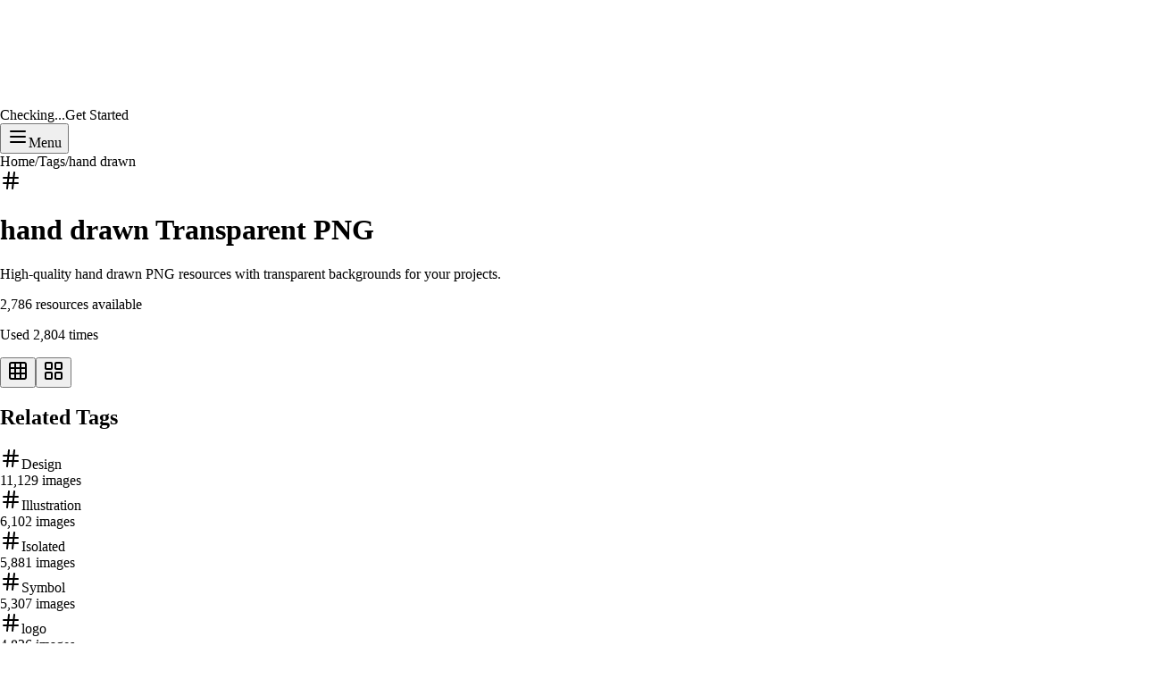

--- FILE ---
content_type: text/html; charset=utf-8
request_url: https://similarpng.com/tag/hand-drawn/
body_size: 14655
content:
<!DOCTYPE html><html lang="en" data-scroll-behavior="smooth"><head><meta charSet="utf-8"/><meta name="viewport" content="width=device-width, initial-scale=1"/><link rel="stylesheet" href="/_next/static/chunks/3c6f7cea031efa1a.css" data-precedence="next"/><link rel="preload" as="script" fetchPriority="low" href="/_next/static/chunks/79e607af8029152d.js"/><script src="/_next/static/chunks/1b707127480b1bc2.js" async=""></script><script src="/_next/static/chunks/1e909d7664ed5b24.js" async=""></script><script src="/_next/static/chunks/3b7478c57aab9da8.js" async=""></script><script src="/_next/static/chunks/b23d576d74468a50.js" async=""></script><script src="/_next/static/chunks/turbopack-ae81fdd508667de3.js" async=""></script><script src="/_next/static/chunks/bda726baf96a5ef6.js" async=""></script><script src="/_next/static/chunks/e71172265a669284.js" async=""></script><script src="/_next/static/chunks/d96012bcfc98706a.js" async=""></script><script src="/_next/static/chunks/8182cba999306f4b.js" async=""></script><script src="/_next/static/chunks/aebb3920a3cce099.js" async=""></script><script src="/_next/static/chunks/859fe7f46b599acc.js" async=""></script><script src="/_next/static/chunks/f21d5861eaddaef5.js" async=""></script><script src="/_next/static/chunks/4f943b512b70c2f6.js" async=""></script><script src="/_next/static/chunks/110f5adf921b4217.js" async=""></script><link rel="preload" href="https://pagead2.googlesyndication.com/pagead/js/adsbygoogle.js?client=ca-pub-5827850451824587" as="script" crossorigin=""/><link rel="canonical" href="https://similarpng.com/tag/hand-drawn/"/><link rel="preconnect" href="https://fonts.googleapis.com"/><link rel="preconnect" href="https://fonts.gstatic.com" crossorigin="anonymous"/><meta name="next-size-adjust" content=""/><title>hand drawn PNG Images - Free Transparent Backgrounds | SimilarPNG</title><meta name="description" content="Download free hand drawn PNG images with transparent backgrounds. Browse 2786 high-quality hand drawn resources for your projects."/><meta name="keywords" content="PNG images, transparent background, free PNG, PNG download, graphics, icons, illustrations, PNG resources"/><meta property="og:title" content="hand drawn PNG Images"/><meta property="og:description" content="Download free hand drawn PNG images with transparent backgrounds. Browse 2786 high-quality hand drawn resources for your projects."/><meta property="og:url" content="https://similarpng.com/tag/hand-drawn"/><meta property="og:site_name" content="SimilarPNG"/><meta property="og:image" content="https://image.similarpng.com/file/similarpng/very-thumbnail/2021/06/Bismillah-rahman-rahim-in-Arabic-Islamic-calligraphy-on-transparent-background-PNG.png"/><meta property="og:image:width" content="1200"/><meta property="og:image:height" content="630"/><meta property="og:image:alt" content="hand drawn PNG Images"/><meta property="og:type" content="website"/><meta name="twitter:card" content="summary_large_image"/><meta name="twitter:title" content="hand drawn PNG Images"/><meta name="twitter:description" content="Download free hand drawn PNG images with transparent backgrounds. Browse 2786 high-quality hand drawn resources for your projects."/><meta name="twitter:image" content="https://image.similarpng.com/file/similarpng/very-thumbnail/2021/06/Bismillah-rahman-rahim-in-Arabic-Islamic-calligraphy-on-transparent-background-PNG.png"/><link rel="icon" href="/favicon.ico?favicon.57c3de73.ico" sizes="16x16" type="image/x-icon"/><script src="/_next/static/chunks/a6dad97d9634a72d.js" noModule=""></script></head><body class="inter_ba811ce-module__p8rHea__variable font-sans antialiased"><div hidden=""><!--$--><!--/$--></div><noscript><iframe src="https://www.googletagmanager.com/ns.html?id=GTM-5FP9SRX" height="0" width="0" style="display:none;visibility:hidden"></iframe></noscript><script>((a,b,c,d,e,f,g,h)=>{let i=document.documentElement,j=["light","dark"];function k(b){var c;(Array.isArray(a)?a:[a]).forEach(a=>{let c="class"===a,d=c&&f?e.map(a=>f[a]||a):e;c?(i.classList.remove(...d),i.classList.add(f&&f[b]?f[b]:b)):i.setAttribute(a,b)}),c=b,h&&j.includes(c)&&(i.style.colorScheme=c)}if(d)k(d);else try{let a=localStorage.getItem(b)||c,d=g&&"system"===a?window.matchMedia("(prefers-color-scheme: dark)").matches?"dark":"light":a;k(d)}catch(a){}})("class","theme","light",null,["light","dark"],null,false,true)</script><!--$--><!--/$--><div class="min-h-screen flex flex-col"><nav class="fixed left-0 right-0 top-0 z-50 border-b-4 border-black bg-white/95 backdrop-blur-sm transition-shadow"><div class="mx-auto flex max-w-7xl items-center justify-between px-4 py-5 sm:px-6 lg:px-8"><a class="inline-flex" href="/"><div style="opacity:0;transform:translateX(-20px)"><div class="inline-flex flex-col gap-1" style="opacity:0;transform:translateY(-6px)"><span class="inline-flex items-center gap-2 border-4 border-black bg-black px-4 py-1 text-xs font-black uppercase tracking-[0.45em] text-white shadow-[4px_4px_0px_0px_#000000]">Similar</span><span class="inline-flex items-center gap-2 self-start border-4 border-black bg-yellow-300 px-5 py-2 text-lg font-black uppercase tracking-[0.3em] text-black shadow-[6px_6px_0px_0px_#000000]">PNG</span></div></div></a><ul class="hidden items-center gap-4 lg:flex" style="opacity:0;transform:translateX(20px)"><li><button type="button" class="border-4 border-black bg-white px-4 py-2 text-[0.75rem] font-black uppercase tracking-[0.3em] text-black shadow-[4px_4px_0px_0px_#000000] transition-all duration-150 hover:-translate-x-1 hover:-translate-y-1 hover:bg-pink-500 hover:text-white inline-flex items-center gap-2" id="radix-_R_1kmbsnqlb_" aria-haspopup="menu" aria-expanded="false" data-state="closed" data-slot="dropdown-menu-trigger">PNG Tools<svg xmlns="http://www.w3.org/2000/svg" width="24" height="24" viewBox="0 0 24 24" fill="none" stroke="currentColor" stroke-width="2" stroke-linecap="round" stroke-linejoin="round" class="lucide lucide-chevron-down h-4 w-4"><path d="m6 9 6 6 6-6"></path></svg></button></li><li><a class="inline-flex items-center border-4 border-black bg-white px-4 py-2 text-[0.75rem] font-black uppercase tracking-[0.3em] text-black shadow-[4px_4px_0px_0px_#000000] transition-all duration-150 hover:-translate-x-1 hover:-translate-y-1 hover:bg-pink-500 hover:text-white" href="/latest/">Latest PNG</a></li><li><a class="inline-flex items-center border-4 border-black bg-white px-4 py-2 text-[0.75rem] font-black uppercase tracking-[0.3em] text-black shadow-[4px_4px_0px_0px_#000000] transition-all duration-150 hover:-translate-x-1 hover:-translate-y-1 hover:bg-pink-500 hover:text-white" href="/featured/">Featured PNG</a></li></ul><div class="flex items-center gap-3"><div class="hidden items-center gap-3 md:flex"><a class="inline-flex items-center border-2 border-black bg-transparent px-3 py-1.5 text-xs font-semibold uppercase tracking-[0.25em] text-black transition-colors duration-150 hover:bg-yellow-200" href="/login/">Checking...</a><a data-slot="button" class="inline-flex items-center justify-center gap-2 whitespace-nowrap rounded-none border-4 border-black font-extrabold tracking-tight transition-transform duration-200 disabled:pointer-events-none disabled:opacity-60 [&amp;_svg]:pointer-events-none [&amp;_svg:not([class*=&#x27;size-&#x27;])]:size-4 shrink-0 shadow-[6px_6px_0px_0px_#000000] hover:-translate-x-1 hover:-translate-y-1 focus-visible:outline-none focus-visible:ring-4 focus-visible:ring-black focus-visible:ring-offset-2 focus-visible:ring-offset-yellow-200 aria-invalid:ring-4 aria-invalid:ring-red-500/40 bg-yellow-300 text-black hover:bg-pink-500 hover:text-white px-4 py-2 text-xs" href="/signup/">Get Started</a></div><button type="button" class="inline-flex items-center border-4 border-black bg-pink-500 px-3 py-2 text-xs font-black uppercase tracking-[0.35em] text-white shadow-[4px_4px_0px_0px_#000000] transition-transform duration-150 hover:-translate-x-1 hover:-translate-y-1 md:hidden" aria-label="Toggle menu"><svg xmlns="http://www.w3.org/2000/svg" width="24" height="24" viewBox="0 0 24 24" fill="none" stroke="currentColor" stroke-width="2" stroke-linecap="round" stroke-linejoin="round" class="lucide lucide-menu mr-2 h-4 w-4"><line x1="4" x2="20" y1="12" y2="12"></line><line x1="4" x2="20" y1="6" y2="6"></line><line x1="4" x2="20" y1="18" y2="18"></line></svg>Menu</button></div></div></nav><main class="flex-1 pt-16"><script type="application/ld+json">{"@context":"https://schema.org","@type":"CollectionPage","name":"hand drawn PNG Images","description":"Collection of free hand drawn PNG images with transparent backgrounds","url":"https://similarpng.com/tag/hand-drawn","breadcrumb":{"@type":"BreadcrumbList","itemListElement":[{"@type":"ListItem","position":1,"name":"Home","item":"https://similarpng.com"},{"@type":"ListItem","position":2,"name":"Tags","item":"https://similarpng.com/tags"},{"@type":"ListItem","position":3,"name":"hand drawn","item":"https://similarpng.com/tag/hand-drawn"}]},"mainEntity":{"@type":"ItemList","name":"hand drawn PNG Images","numberOfItems":2786,"itemListElement":[{"@type":"ListItem","position":1,"item":{"@type":"ImageObject","name":"Bismillah rahman rahim in Arabic Islamic calligraphy on transparent background PNG.png","url":"https://similarpng.com/bismillah-rahman-rahim-in-arabic-islamic-calligraphy-on-transparent-background-png-png","contentUrl":"https://image.similarpng.com/file/similarpng/very-thumbnail/2021/06/Bismillah-rahman-rahim-in-Arabic-Islamic-calligraphy-on-transparent-background-PNG.png","thumbnailUrl":"https://image.similarpng.com/file/similarpng/very-thumbnail/2021/06/Bismillah-rahman-rahim-in-Arabic-Islamic-calligraphy-on-transparent-background-PNG.png","width":4000,"height":4000}},{"@type":"ListItem","position":2,"item":{"@type":"ImageObject","name":"Curved arrow hand drawn. Sketch doodle style on transparent background PNG","url":"https://similarpng.com/curved-arrow-hand-drawn-sketch-doodle-style-on-transparent-background-png","contentUrl":"https://image.similarpng.com/file/similarpng/very-thumbnail/2021/05/Curved-arrow-hand-drawn.png","thumbnailUrl":"https://image.similarpng.com/file/similarpng/very-thumbnail/2021/05/Curved-arrow-hand-drawn.png","width":4000,"height":4000}},{"@type":"ListItem","position":3,"item":{"@type":"ImageObject","name":"Arabic Islamic calligraphy of Surah Al-Rum verse (21) from holy Quran on transparent background PNG","url":"https://similarpng.com/arabic-islamic-calligraphy-of-surah-al-rum-verse-21-from-holy-quran-on-transparent-background-png","contentUrl":"https://image.similarpng.com/file/similarpng/very-thumbnail/2021/06/Arabic-Islamic-calligraphy-of-Surah-Al-Rum-verse-(21)-from-holy-Quran-on-transparent-background-PNG.png","thumbnailUrl":"https://image.similarpng.com/file/similarpng/very-thumbnail/2021/06/Arabic-Islamic-calligraphy-of-Surah-Al-Rum-verse-(21)-from-holy-Quran-on-transparent-background-PNG.png","width":4000,"height":4000}},{"@type":"ListItem","position":4,"item":{"@type":"ImageObject","name":"Doodle arrow thin line isolated on transparent PNG","url":"https://similarpng.com/doodle-arrow-thin-line-isolated-on-transparent-png","contentUrl":"https://image.similarpng.com/file/similarpng/very-thumbnail/2021/05/Doodle-arrow-thin-line-isolated-on-transparent-PNG.png","thumbnailUrl":"https://image.similarpng.com/file/similarpng/very-thumbnail/2021/05/Doodle-arrow-thin-line-isolated-on-transparent-PNG.png","width":4000,"height":4000}},{"@type":"ListItem","position":5,"item":{"@type":"ImageObject","name":"Ramadan Kareem Arabic calligraphy on transparent background PNG","url":"https://similarpng.com/ramadan-kareem-arabic-calligraphy-on-transparent-background-png","contentUrl":"https://image.similarpng.com/file/similarpng/very-thumbnail/2021/05/Ramadan-Kareem-arabic-calligraphy-on-transparent-background-PNG.png","thumbnailUrl":"https://image.similarpng.com/file/similarpng/very-thumbnail/2021/05/Ramadan-Kareem-arabic-calligraphy-on-transparent-background-PNG.png","width":4000,"height":4000}},{"@type":"ListItem","position":6,"item":{"@type":"ImageObject","name":"Coffee cup and coffee beans on transparent background PNG","url":"https://similarpng.com/coffee-cup-and-coffee-beans-on-transparent-background-png","contentUrl":"https://image.similarpng.com/file/similarpng/very-thumbnail/2021/06/Coffee-cup-and-coffee-beans-on-transparent-background-PNG.png","thumbnailUrl":"https://image.similarpng.com/file/similarpng/very-thumbnail/2021/06/Coffee-cup-and-coffee-beans-on-transparent-background-PNG.png","width":4000,"height":4000}},{"@type":"ListItem","position":7,"item":{"@type":"ImageObject","name":"Hand drawn black arrow icon isolated on transparent background PNG","url":"https://similarpng.com/hand-drawn-black-arrow-icon-isolated-on-transparent-background-png","contentUrl":"https://image.similarpng.com/file/similarpng/very-thumbnail/2021/05/Hand-drawn-black-arrow-icon-isolated-on-transparent-background-PNG.png","thumbnailUrl":"https://image.similarpng.com/file/similarpng/very-thumbnail/2021/05/Hand-drawn-black-arrow-icon-isolated-on-transparent-background-PNG.png","width":4000,"height":4000}},{"@type":"ListItem","position":8,"item":{"@type":"ImageObject","name":"Hand drawn arrow icon isolated on transparent background PNG","url":"https://similarpng.com/hand-drawn-arrow-icon-isolated-on-transparent-background-png","contentUrl":"https://image.similarpng.com/file/similarpng/very-thumbnail/2021/05/Hand-drawn-arrow-icon-isolated-on-transparent-background-PNG.png","thumbnailUrl":"https://image.similarpng.com/file/similarpng/very-thumbnail/2021/05/Hand-drawn-arrow-icon-isolated-on-transparent-background-PNG.png","width":4000,"height":4000}},{"@type":"ListItem","position":9,"item":{"@type":"ImageObject","name":"kings crown logo vector PNG","url":"https://similarpng.com/kings-crown-logo-vector-png","contentUrl":"https://image.similarpng.com/file/similarpng/very-thumbnail/2020/08/kings-crown-logo-vector-PNG.png","thumbnailUrl":"https://image.similarpng.com/file/similarpng/very-thumbnail/2020/08/kings-crown-logo-vector-PNG.png","width":5066,"height":3960}},{"@type":"ListItem","position":10,"item":{"@type":"ImageObject","name":"Hand drawn down direction arrow Vector PNG","url":"https://similarpng.com/hand-drawn-down-direction-arrow-vector-png","contentUrl":"https://image.similarpng.com/file/similarpng/very-thumbnail/2021/05/Hand-drawn-down-direction-arrow-Vector-PNG.png","thumbnailUrl":"https://image.similarpng.com/file/similarpng/very-thumbnail/2021/05/Hand-drawn-down-direction-arrow-Vector-PNG.png","width":4000,"height":4000}},{"@type":"ListItem","position":11,"item":{"@type":"ImageObject","name":"Doodle arrow isolated on transparent PNG","url":"https://similarpng.com/doodle-arrow-isolated-on-transparent-png","contentUrl":"https://image.similarpng.com/file/similarpng/very-thumbnail/2021/05/Doodle-arrow-isolated-on-transparent-PNG.png","thumbnailUrl":"https://image.similarpng.com/file/similarpng/very-thumbnail/2021/05/Doodle-arrow-isolated-on-transparent-PNG.png","width":4000,"height":4000}},{"@type":"ListItem","position":12,"item":{"@type":"ImageObject","name":"Doodle arrow thin line isolated Clipart PNG","url":"https://similarpng.com/doodle-arrow-thin-line-isolated-clipart-png","contentUrl":"https://image.similarpng.com/file/similarpng/very-thumbnail/2021/05/Doodle-arrow-thin-line-isolated-Clipart-PNG.png","thumbnailUrl":"https://image.similarpng.com/file/similarpng/very-thumbnail/2021/05/Doodle-arrow-thin-line-isolated-Clipart-PNG.png","width":4000,"height":4000}},{"@type":"ListItem","position":13,"item":{"@type":"ImageObject","name":"Hand drawn circle line sketch . art design round circular scribble isolated on transparent background PNG","url":"https://similarpng.com/hand-drawn-circle-line-sketch-art-design-round-circular-scribble-isolated-on-transparent-background-png","contentUrl":"https://image.similarpng.com/file/similarpng/very-thumbnail/2021/08/Hand-drawn-circle-line-sketch-.png","thumbnailUrl":"https://image.similarpng.com/file/similarpng/very-thumbnail/2021/08/Hand-drawn-circle-line-sketch-.png","width":4000,"height":4000}},{"@type":"ListItem","position":14,"item":{"@type":"ImageObject","name":"Coffee cup icon design template on transparent background PNG","url":"https://similarpng.com/coffee-cup-icon-design-template-on-transparent-background-png","contentUrl":"https://image.similarpng.com/file/similarpng/very-thumbnail/2021/06/Coffee-cup-icon-design-template-on-transparent-background-pNG.png","thumbnailUrl":"https://image.similarpng.com/file/similarpng/very-thumbnail/2021/06/Coffee-cup-icon-design-template-on-transparent-background-pNG.png","width":4000,"height":4000}},{"@type":"ListItem","position":15,"item":{"@type":"ImageObject","name":"Hand drawn arrow symbol isolated on transparent background PNG","url":"https://similarpng.com/hand-drawn-arrow-symbol-isolated-on-transparent-background-png","contentUrl":"https://image.similarpng.com/file/similarpng/very-thumbnail/2021/05/Hand-drawn-arrow-symbol-isolated-on-transparent-background-PNG.png","thumbnailUrl":"https://image.similarpng.com/file/similarpng/very-thumbnail/2021/05/Hand-drawn-arrow-symbol-isolated-on-transparent-background-PNG.png","width":4000,"height":4000}},{"@type":"ListItem","position":16,"item":{"@type":"ImageObject","name":"Doodle arrow thin line on transparent PNG","url":"https://similarpng.com/doodle-arrow-thin-line-on-transparent-png","contentUrl":"https://image.similarpng.com/file/similarpng/very-thumbnail/2021/05/Doodle-arrow-thin-line-on-transparent-PNG.png","thumbnailUrl":"https://image.similarpng.com/file/similarpng/very-thumbnail/2021/05/Doodle-arrow-thin-line-on-transparent-PNG.png","width":4000,"height":4000}},{"@type":"ListItem","position":17,"item":{"@type":"ImageObject","name":"Colorful banner design on transparent background PNG","url":"https://similarpng.com/colorful-banner-design-on-transparent-background-png","contentUrl":"https://image.similarpng.com/file/similarpng/very-thumbnail/2021/08/Colorful-banner-design-on-transparent-background-PNG.png","thumbnailUrl":"https://image.similarpng.com/file/similarpng/very-thumbnail/2021/08/Colorful-banner-design-on-transparent-background-PNG.png","width":4000,"height":4000}},{"@type":"ListItem","position":18,"item":{"@type":"ImageObject","name":"Thanks and appreciation Arabic calligraphy text design Premium vector PNG","url":"https://similarpng.com/thanks-and-appreciation-arabic-calligraphy-text-design-premium-vector-png","contentUrl":"https://image.similarpng.com/file/similarpng/very-thumbnail/2021/05/Thanks-and-appreciation-Arabic-calligraphy-text-design-Premium-vector-PNG.png","thumbnailUrl":"https://image.similarpng.com/file/similarpng/very-thumbnail/2021/05/Thanks-and-appreciation-Arabic-calligraphy-text-design-Premium-vector-PNG.png","width":4000,"height":4000}},{"@type":"ListItem","position":19,"item":{"@type":"ImageObject","name":"Merry christmas card with Santa Claus and gifts on transparent PNG","url":"https://similarpng.com/merry-christmas-card-with-santa-claus-and-gifts-on-transparent-png","contentUrl":"https://image.similarpng.com/file/similarpng/very-thumbnail/2020/11/Merry-christmas-card-with-Santa-Claus-and-gifts-on-transparent-PNG.png","thumbnailUrl":"https://image.similarpng.com/file/similarpng/very-thumbnail/2020/11/Merry-christmas-card-with-Santa-Claus-and-gifts-on-transparent-PNG.png","width":4500,"height":3752}},{"@type":"ListItem","position":20,"item":{"@type":"ImageObject","name":"Hand drawn black line arrow Vector PNG","url":"https://similarpng.com/hand-drawn-black-line-arrow-vector-png","contentUrl":"https://image.similarpng.com/file/similarpng/very-thumbnail/2021/05/Hand-drawn-black-line-arrow-Vector-PNG.png","thumbnailUrl":"https://image.similarpng.com/file/similarpng/very-thumbnail/2021/05/Hand-drawn-black-line-arrow-Vector-PNG.png","width":4000,"height":4000}}]},"numberOfItems":2786,"publisher":{"@type":"Organization","name":"Similar PNG","url":"https://similarpng.com"}}</script><script type="application/ld+json">{"@context":"https://schema.org","@type":"ImageGallery","name":"hand drawn PNG Images","description":"Gallery of hand drawn PNG images","url":"https://similarpng.com/tag/hand-drawn","associatedMedia":[{"@type":"ImageObject","name":"Bismillah rahman rahim in Arabic Islamic calligraphy on transparent background PNG.png","contentUrl":"https://image.similarpng.com/file/similarpng/very-thumbnail/2021/06/Bismillah-rahman-rahim-in-Arabic-Islamic-calligraphy-on-transparent-background-PNG.png","thumbnailUrl":"https://image.similarpng.com/file/similarpng/very-thumbnail/2021/06/Bismillah-rahman-rahim-in-Arabic-Islamic-calligraphy-on-transparent-background-PNG.png","width":4000,"height":4000},{"@type":"ImageObject","name":"Curved arrow hand drawn. Sketch doodle style on transparent background PNG","contentUrl":"https://image.similarpng.com/file/similarpng/very-thumbnail/2021/05/Curved-arrow-hand-drawn.png","thumbnailUrl":"https://image.similarpng.com/file/similarpng/very-thumbnail/2021/05/Curved-arrow-hand-drawn.png","width":4000,"height":4000},{"@type":"ImageObject","name":"Arabic Islamic calligraphy of Surah Al-Rum verse (21) from holy Quran on transparent background PNG","contentUrl":"https://image.similarpng.com/file/similarpng/very-thumbnail/2021/06/Arabic-Islamic-calligraphy-of-Surah-Al-Rum-verse-(21)-from-holy-Quran-on-transparent-background-PNG.png","thumbnailUrl":"https://image.similarpng.com/file/similarpng/very-thumbnail/2021/06/Arabic-Islamic-calligraphy-of-Surah-Al-Rum-verse-(21)-from-holy-Quran-on-transparent-background-PNG.png","width":4000,"height":4000},{"@type":"ImageObject","name":"Doodle arrow thin line isolated on transparent PNG","contentUrl":"https://image.similarpng.com/file/similarpng/very-thumbnail/2021/05/Doodle-arrow-thin-line-isolated-on-transparent-PNG.png","thumbnailUrl":"https://image.similarpng.com/file/similarpng/very-thumbnail/2021/05/Doodle-arrow-thin-line-isolated-on-transparent-PNG.png","width":4000,"height":4000},{"@type":"ImageObject","name":"Ramadan Kareem Arabic calligraphy on transparent background PNG","contentUrl":"https://image.similarpng.com/file/similarpng/very-thumbnail/2021/05/Ramadan-Kareem-arabic-calligraphy-on-transparent-background-PNG.png","thumbnailUrl":"https://image.similarpng.com/file/similarpng/very-thumbnail/2021/05/Ramadan-Kareem-arabic-calligraphy-on-transparent-background-PNG.png","width":4000,"height":4000},{"@type":"ImageObject","name":"Coffee cup and coffee beans on transparent background PNG","contentUrl":"https://image.similarpng.com/file/similarpng/very-thumbnail/2021/06/Coffee-cup-and-coffee-beans-on-transparent-background-PNG.png","thumbnailUrl":"https://image.similarpng.com/file/similarpng/very-thumbnail/2021/06/Coffee-cup-and-coffee-beans-on-transparent-background-PNG.png","width":4000,"height":4000},{"@type":"ImageObject","name":"Hand drawn black arrow icon isolated on transparent background PNG","contentUrl":"https://image.similarpng.com/file/similarpng/very-thumbnail/2021/05/Hand-drawn-black-arrow-icon-isolated-on-transparent-background-PNG.png","thumbnailUrl":"https://image.similarpng.com/file/similarpng/very-thumbnail/2021/05/Hand-drawn-black-arrow-icon-isolated-on-transparent-background-PNG.png","width":4000,"height":4000},{"@type":"ImageObject","name":"Hand drawn arrow icon isolated on transparent background PNG","contentUrl":"https://image.similarpng.com/file/similarpng/very-thumbnail/2021/05/Hand-drawn-arrow-icon-isolated-on-transparent-background-PNG.png","thumbnailUrl":"https://image.similarpng.com/file/similarpng/very-thumbnail/2021/05/Hand-drawn-arrow-icon-isolated-on-transparent-background-PNG.png","width":4000,"height":4000},{"@type":"ImageObject","name":"kings crown logo vector PNG","contentUrl":"https://image.similarpng.com/file/similarpng/very-thumbnail/2020/08/kings-crown-logo-vector-PNG.png","thumbnailUrl":"https://image.similarpng.com/file/similarpng/very-thumbnail/2020/08/kings-crown-logo-vector-PNG.png","width":5066,"height":3960},{"@type":"ImageObject","name":"Hand drawn down direction arrow Vector PNG","contentUrl":"https://image.similarpng.com/file/similarpng/very-thumbnail/2021/05/Hand-drawn-down-direction-arrow-Vector-PNG.png","thumbnailUrl":"https://image.similarpng.com/file/similarpng/very-thumbnail/2021/05/Hand-drawn-down-direction-arrow-Vector-PNG.png","width":4000,"height":4000}]}</script><div class="container mx-auto max-w-7xl px-4 py-8"><div class="mb-8"><div class="mb-6"><nav class="flex items-center space-x-2 text-sm text-muted-foreground mb-4"><a class="hover:text-foreground transition-colors" href="/">Home</a><span>/</span><a class="hover:text-foreground transition-colors" href="/tags/">Tags</a><span>/</span><span class="text-foreground">hand drawn</span></nav><div class="flex flex-col md:flex-row justify-between items-start md:items-center gap-4"><div><div class="flex items-center gap-3 mb-2"><svg xmlns="http://www.w3.org/2000/svg" width="24" height="24" viewBox="0 0 24 24" fill="none" stroke="currentColor" stroke-width="2" stroke-linecap="round" stroke-linejoin="round" class="lucide lucide-hash h-8 w-8 text-primary"><line x1="4" x2="20" y1="9" y2="9"></line><line x1="4" x2="20" y1="15" y2="15"></line><line x1="10" x2="8" y1="3" y2="21"></line><line x1="16" x2="14" y1="3" y2="21"></line></svg><h1 class="text-4xl font-bold text-foreground">hand drawn<!-- --> Transparent PNG</h1></div><p class="text-muted-foreground">High-quality <!-- -->hand drawn<!-- --> PNG resources with transparent backgrounds for your projects.</p><div class="flex items-center gap-4 mt-2"><p class="text-sm text-muted-foreground">2,786<!-- --> resources available</p><p class="text-xs text-muted-foreground">Used <!-- -->2,804<!-- --> times</p></div></div><div class="flex items-center gap-2"><button class="p-2 rounded-lg border transition-colors bg-primary text-primary-foreground border-primary" title="Grid view"><svg xmlns="http://www.w3.org/2000/svg" width="24" height="24" viewBox="0 0 24 24" fill="none" stroke="currentColor" stroke-width="2" stroke-linecap="round" stroke-linejoin="round" class="lucide lucide-grid3x3 h-5 w-5"><rect width="18" height="18" x="3" y="3" rx="2"></rect><path d="M3 9h18"></path><path d="M3 15h18"></path><path d="M9 3v18"></path><path d="M15 3v18"></path></svg></button><button class="p-2 rounded-lg border transition-colors border-border hover:border-primary" title="Masonry view"><svg xmlns="http://www.w3.org/2000/svg" width="24" height="24" viewBox="0 0 24 24" fill="none" stroke="currentColor" stroke-width="2" stroke-linecap="round" stroke-linejoin="round" class="lucide lucide-layout-grid h-5 w-5"><rect width="7" height="7" x="3" y="3" rx="1"></rect><rect width="7" height="7" x="14" y="3" rx="1"></rect><rect width="7" height="7" x="14" y="14" rx="1"></rect><rect width="7" height="7" x="3" y="14" rx="1"></rect></svg></button></div></div></div><div class="mb-8"><h2 class="text-lg font-semibold mb-4">Related Tags</h2><div class="grid grid-cols-2 sm:grid-cols-3 md:grid-cols-4 lg:grid-cols-6 gap-3"><a class="flex flex-col p-4 rounded-xl border border-border bg-card hover:border-primary transition-all duration-300 hover:shadow-lg" href="/tag/design/"><div class="flex items-center gap-2 mb-1"><svg xmlns="http://www.w3.org/2000/svg" width="24" height="24" viewBox="0 0 24 24" fill="none" stroke="currentColor" stroke-width="2" stroke-linecap="round" stroke-linejoin="round" class="lucide lucide-hash h-4 w-4 text-primary"><line x1="4" x2="20" y1="9" y2="9"></line><line x1="4" x2="20" y1="15" y2="15"></line><line x1="10" x2="8" y1="3" y2="21"></line><line x1="16" x2="14" y1="3" y2="21"></line></svg><span class="font-medium truncate">Design</span></div><span class="text-xs text-muted-foreground">11,129<!-- --> images</span></a><a class="flex flex-col p-4 rounded-xl border border-border bg-card hover:border-primary transition-all duration-300 hover:shadow-lg" href="/tag/illustration/"><div class="flex items-center gap-2 mb-1"><svg xmlns="http://www.w3.org/2000/svg" width="24" height="24" viewBox="0 0 24 24" fill="none" stroke="currentColor" stroke-width="2" stroke-linecap="round" stroke-linejoin="round" class="lucide lucide-hash h-4 w-4 text-primary"><line x1="4" x2="20" y1="9" y2="9"></line><line x1="4" x2="20" y1="15" y2="15"></line><line x1="10" x2="8" y1="3" y2="21"></line><line x1="16" x2="14" y1="3" y2="21"></line></svg><span class="font-medium truncate">Illustration</span></div><span class="text-xs text-muted-foreground">6,102<!-- --> images</span></a><a class="flex flex-col p-4 rounded-xl border border-border bg-card hover:border-primary transition-all duration-300 hover:shadow-lg" href="/tag/isolated/"><div class="flex items-center gap-2 mb-1"><svg xmlns="http://www.w3.org/2000/svg" width="24" height="24" viewBox="0 0 24 24" fill="none" stroke="currentColor" stroke-width="2" stroke-linecap="round" stroke-linejoin="round" class="lucide lucide-hash h-4 w-4 text-primary"><line x1="4" x2="20" y1="9" y2="9"></line><line x1="4" x2="20" y1="15" y2="15"></line><line x1="10" x2="8" y1="3" y2="21"></line><line x1="16" x2="14" y1="3" y2="21"></line></svg><span class="font-medium truncate">Isolated</span></div><span class="text-xs text-muted-foreground">5,881<!-- --> images</span></a><a class="flex flex-col p-4 rounded-xl border border-border bg-card hover:border-primary transition-all duration-300 hover:shadow-lg" href="/tag/symbol/"><div class="flex items-center gap-2 mb-1"><svg xmlns="http://www.w3.org/2000/svg" width="24" height="24" viewBox="0 0 24 24" fill="none" stroke="currentColor" stroke-width="2" stroke-linecap="round" stroke-linejoin="round" class="lucide lucide-hash h-4 w-4 text-primary"><line x1="4" x2="20" y1="9" y2="9"></line><line x1="4" x2="20" y1="15" y2="15"></line><line x1="10" x2="8" y1="3" y2="21"></line><line x1="16" x2="14" y1="3" y2="21"></line></svg><span class="font-medium truncate">Symbol</span></div><span class="text-xs text-muted-foreground">5,307<!-- --> images</span></a><a class="flex flex-col p-4 rounded-xl border border-border bg-card hover:border-primary transition-all duration-300 hover:shadow-lg" href="/tag/logo/"><div class="flex items-center gap-2 mb-1"><svg xmlns="http://www.w3.org/2000/svg" width="24" height="24" viewBox="0 0 24 24" fill="none" stroke="currentColor" stroke-width="2" stroke-linecap="round" stroke-linejoin="round" class="lucide lucide-hash h-4 w-4 text-primary"><line x1="4" x2="20" y1="9" y2="9"></line><line x1="4" x2="20" y1="15" y2="15"></line><line x1="10" x2="8" y1="3" y2="21"></line><line x1="16" x2="14" y1="3" y2="21"></line></svg><span class="font-medium truncate">logo</span></div><span class="text-xs text-muted-foreground">4,826<!-- --> images</span></a><a class="flex flex-col p-4 rounded-xl border border-border bg-card hover:border-primary transition-all duration-300 hover:shadow-lg" href="/tag/icon/"><div class="flex items-center gap-2 mb-1"><svg xmlns="http://www.w3.org/2000/svg" width="24" height="24" viewBox="0 0 24 24" fill="none" stroke="currentColor" stroke-width="2" stroke-linecap="round" stroke-linejoin="round" class="lucide lucide-hash h-4 w-4 text-primary"><line x1="4" x2="20" y1="9" y2="9"></line><line x1="4" x2="20" y1="15" y2="15"></line><line x1="10" x2="8" y1="3" y2="21"></line><line x1="16" x2="14" y1="3" y2="21"></line></svg><span class="font-medium truncate">icon</span></div><span class="text-xs text-muted-foreground">4,541<!-- --> images</span></a></div></div></div><div><div class="grid grid-cols-2 sm:grid-cols-3 md:grid-cols-4 lg:grid-cols-5 xl:grid-cols-6 gap-4"><a class="group relative overflow-hidden rounded-lg border border-border bg-card transition-all hover:shadow-lg hover:-translate-y-1 " href="/bismillah-rahman-rahim-in-arabic-islamic-calligraphy-on-transparent-background-png-png/"><div class="relative aspect-square bg-muted"><div class="absolute inset-0 flex items-center justify-center"><svg xmlns="http://www.w3.org/2000/svg" width="24" height="24" viewBox="0 0 24 24" fill="none" stroke="currentColor" stroke-width="2" stroke-linecap="round" stroke-linejoin="round" class="lucide lucide-loader-circle h-6 w-6 animate-spin text-muted-foreground"><path d="M21 12a9 9 0 1 1-6.219-8.56"></path></svg></div><img src="https://image.similarpng.com/file/similarpng/very-thumbnail/2021/06/Bismillah-rahman-rahim-in-Arabic-Islamic-calligraphy-on-transparent-background-PNG.png" alt="Bismillah rahman rahim in Arabic Islamic calligraphy on transparent background PNG.png" class="h-full w-full object-cover transition-opacity duration-300 opacity-0" loading="lazy"/><div class="absolute inset-0 bg-black/60 opacity-0 group-hover:opacity-100 transition-opacity duration-300 flex items-center justify-center"><div class="flex items-center gap-4 text-white"><div class="flex items-center gap-1"><svg xmlns="http://www.w3.org/2000/svg" width="24" height="24" viewBox="0 0 24 24" fill="none" stroke="currentColor" stroke-width="2" stroke-linecap="round" stroke-linejoin="round" class="lucide lucide-download h-4 w-4"><path d="M21 15v4a2 2 0 0 1-2 2H5a2 2 0 0 1-2-2v-4"></path><polyline points="7 10 12 15 17 10"></polyline><line x1="12" x2="12" y1="15" y2="3"></line></svg><span class="text-sm">735</span></div><div class="flex items-center gap-1"><svg xmlns="http://www.w3.org/2000/svg" width="24" height="24" viewBox="0 0 24 24" fill="none" stroke="currentColor" stroke-width="2" stroke-linecap="round" stroke-linejoin="round" class="lucide lucide-heart h-4 w-4"><path d="M19 14c1.49-1.46 3-3.21 3-5.5A5.5 5.5 0 0 0 16.5 3c-1.76 0-3 .5-4.5 2-1.5-1.5-2.74-2-4.5-2A5.5 5.5 0 0 0 2 8.5c0 2.3 1.5 4.05 3 5.5l7 7Z"></path></svg><span class="text-sm">13</span></div></div></div></div><div class="p-3"><h3 class="text-sm font-medium text-foreground truncate group-hover:text-primary transition-colors">Bismillah rahman rahim in Arabic Islamic calligraphy on transparent background PNG.png</h3><p class="text-xs text-muted-foreground mt-1">4000<!-- --> × <!-- -->4000</p></div></a><a class="group relative overflow-hidden rounded-lg border border-border bg-card transition-all hover:shadow-lg hover:-translate-y-1 " href="/curved-arrow-hand-drawn-sketch-doodle-style-on-transparent-background-png/"><div class="relative aspect-square bg-muted"><div class="absolute inset-0 flex items-center justify-center"><svg xmlns="http://www.w3.org/2000/svg" width="24" height="24" viewBox="0 0 24 24" fill="none" stroke="currentColor" stroke-width="2" stroke-linecap="round" stroke-linejoin="round" class="lucide lucide-loader-circle h-6 w-6 animate-spin text-muted-foreground"><path d="M21 12a9 9 0 1 1-6.219-8.56"></path></svg></div><img src="https://image.similarpng.com/file/similarpng/very-thumbnail/2021/05/Curved-arrow-hand-drawn.png" alt="Curved arrow hand drawn. Sketch doodle style on transparent background PNG" class="h-full w-full object-cover transition-opacity duration-300 opacity-0" loading="lazy"/><div class="absolute inset-0 bg-black/60 opacity-0 group-hover:opacity-100 transition-opacity duration-300 flex items-center justify-center"><div class="flex items-center gap-4 text-white"><div class="flex items-center gap-1"><svg xmlns="http://www.w3.org/2000/svg" width="24" height="24" viewBox="0 0 24 24" fill="none" stroke="currentColor" stroke-width="2" stroke-linecap="round" stroke-linejoin="round" class="lucide lucide-download h-4 w-4"><path d="M21 15v4a2 2 0 0 1-2 2H5a2 2 0 0 1-2-2v-4"></path><polyline points="7 10 12 15 17 10"></polyline><line x1="12" x2="12" y1="15" y2="3"></line></svg><span class="text-sm">726</span></div><div class="flex items-center gap-1"><svg xmlns="http://www.w3.org/2000/svg" width="24" height="24" viewBox="0 0 24 24" fill="none" stroke="currentColor" stroke-width="2" stroke-linecap="round" stroke-linejoin="round" class="lucide lucide-heart h-4 w-4"><path d="M19 14c1.49-1.46 3-3.21 3-5.5A5.5 5.5 0 0 0 16.5 3c-1.76 0-3 .5-4.5 2-1.5-1.5-2.74-2-4.5-2A5.5 5.5 0 0 0 2 8.5c0 2.3 1.5 4.05 3 5.5l7 7Z"></path></svg><span class="text-sm">3</span></div></div></div></div><div class="p-3"><h3 class="text-sm font-medium text-foreground truncate group-hover:text-primary transition-colors">Curved arrow hand drawn. Sketch doodle style on transparent background PNG</h3><p class="text-xs text-muted-foreground mt-1">4000<!-- --> × <!-- -->4000</p></div></a><a class="group relative overflow-hidden rounded-lg border border-border bg-card transition-all hover:shadow-lg hover:-translate-y-1 " href="/arabic-islamic-calligraphy-of-surah-al-rum-verse-21-from-holy-quran-on-transparent-background-png/"><div class="relative aspect-square bg-muted"><div class="absolute inset-0 flex items-center justify-center"><svg xmlns="http://www.w3.org/2000/svg" width="24" height="24" viewBox="0 0 24 24" fill="none" stroke="currentColor" stroke-width="2" stroke-linecap="round" stroke-linejoin="round" class="lucide lucide-loader-circle h-6 w-6 animate-spin text-muted-foreground"><path d="M21 12a9 9 0 1 1-6.219-8.56"></path></svg></div><img src="https://image.similarpng.com/file/similarpng/very-thumbnail/2021/06/Arabic-Islamic-calligraphy-of-Surah-Al-Rum-verse-(21)-from-holy-Quran-on-transparent-background-PNG.png" alt="Arabic Islamic calligraphy of Surah Al-Rum verse (21) from holy Quran on transparent background PNG" class="h-full w-full object-cover transition-opacity duration-300 opacity-0" loading="lazy"/><div class="absolute inset-0 bg-black/60 opacity-0 group-hover:opacity-100 transition-opacity duration-300 flex items-center justify-center"><div class="flex items-center gap-4 text-white"><div class="flex items-center gap-1"><svg xmlns="http://www.w3.org/2000/svg" width="24" height="24" viewBox="0 0 24 24" fill="none" stroke="currentColor" stroke-width="2" stroke-linecap="round" stroke-linejoin="round" class="lucide lucide-download h-4 w-4"><path d="M21 15v4a2 2 0 0 1-2 2H5a2 2 0 0 1-2-2v-4"></path><polyline points="7 10 12 15 17 10"></polyline><line x1="12" x2="12" y1="15" y2="3"></line></svg><span class="text-sm">640</span></div><div class="flex items-center gap-1"><svg xmlns="http://www.w3.org/2000/svg" width="24" height="24" viewBox="0 0 24 24" fill="none" stroke="currentColor" stroke-width="2" stroke-linecap="round" stroke-linejoin="round" class="lucide lucide-heart h-4 w-4"><path d="M19 14c1.49-1.46 3-3.21 3-5.5A5.5 5.5 0 0 0 16.5 3c-1.76 0-3 .5-4.5 2-1.5-1.5-2.74-2-4.5-2A5.5 5.5 0 0 0 2 8.5c0 2.3 1.5 4.05 3 5.5l7 7Z"></path></svg><span class="text-sm">34</span></div></div></div></div><div class="p-3"><h3 class="text-sm font-medium text-foreground truncate group-hover:text-primary transition-colors">Arabic Islamic calligraphy of Surah Al-Rum verse (21) from holy Quran on transparent background PNG</h3><p class="text-xs text-muted-foreground mt-1">4000<!-- --> × <!-- -->4000</p></div></a><a class="group relative overflow-hidden rounded-lg border border-border bg-card transition-all hover:shadow-lg hover:-translate-y-1 " href="/doodle-arrow-thin-line-isolated-on-transparent-png/"><div class="relative aspect-square bg-muted"><div class="absolute inset-0 flex items-center justify-center"><svg xmlns="http://www.w3.org/2000/svg" width="24" height="24" viewBox="0 0 24 24" fill="none" stroke="currentColor" stroke-width="2" stroke-linecap="round" stroke-linejoin="round" class="lucide lucide-loader-circle h-6 w-6 animate-spin text-muted-foreground"><path d="M21 12a9 9 0 1 1-6.219-8.56"></path></svg></div><img src="https://image.similarpng.com/file/similarpng/very-thumbnail/2021/05/Doodle-arrow-thin-line-isolated-on-transparent-PNG.png" alt="Doodle arrow thin line isolated on transparent PNG" class="h-full w-full object-cover transition-opacity duration-300 opacity-0" loading="lazy"/><div class="absolute inset-0 bg-black/60 opacity-0 group-hover:opacity-100 transition-opacity duration-300 flex items-center justify-center"><div class="flex items-center gap-4 text-white"><div class="flex items-center gap-1"><svg xmlns="http://www.w3.org/2000/svg" width="24" height="24" viewBox="0 0 24 24" fill="none" stroke="currentColor" stroke-width="2" stroke-linecap="round" stroke-linejoin="round" class="lucide lucide-download h-4 w-4"><path d="M21 15v4a2 2 0 0 1-2 2H5a2 2 0 0 1-2-2v-4"></path><polyline points="7 10 12 15 17 10"></polyline><line x1="12" x2="12" y1="15" y2="3"></line></svg><span class="text-sm">411</span></div><div class="flex items-center gap-1"><svg xmlns="http://www.w3.org/2000/svg" width="24" height="24" viewBox="0 0 24 24" fill="none" stroke="currentColor" stroke-width="2" stroke-linecap="round" stroke-linejoin="round" class="lucide lucide-heart h-4 w-4"><path d="M19 14c1.49-1.46 3-3.21 3-5.5A5.5 5.5 0 0 0 16.5 3c-1.76 0-3 .5-4.5 2-1.5-1.5-2.74-2-4.5-2A5.5 5.5 0 0 0 2 8.5c0 2.3 1.5 4.05 3 5.5l7 7Z"></path></svg><span class="text-sm">6</span></div></div></div></div><div class="p-3"><h3 class="text-sm font-medium text-foreground truncate group-hover:text-primary transition-colors">Doodle arrow thin line isolated on transparent PNG</h3><p class="text-xs text-muted-foreground mt-1">4000<!-- --> × <!-- -->4000</p></div></a><a class="group relative overflow-hidden rounded-lg border border-border bg-card transition-all hover:shadow-lg hover:-translate-y-1 " href="/ramadan-kareem-arabic-calligraphy-on-transparent-background-png/"><div class="relative aspect-square bg-muted"><div class="absolute inset-0 flex items-center justify-center"><svg xmlns="http://www.w3.org/2000/svg" width="24" height="24" viewBox="0 0 24 24" fill="none" stroke="currentColor" stroke-width="2" stroke-linecap="round" stroke-linejoin="round" class="lucide lucide-loader-circle h-6 w-6 animate-spin text-muted-foreground"><path d="M21 12a9 9 0 1 1-6.219-8.56"></path></svg></div><img src="https://image.similarpng.com/file/similarpng/very-thumbnail/2021/05/Ramadan-Kareem-arabic-calligraphy-on-transparent-background-PNG.png" alt="Ramadan Kareem Arabic calligraphy on transparent background PNG" class="h-full w-full object-cover transition-opacity duration-300 opacity-0" loading="lazy"/><div class="absolute inset-0 bg-black/60 opacity-0 group-hover:opacity-100 transition-opacity duration-300 flex items-center justify-center"><div class="flex items-center gap-4 text-white"><div class="flex items-center gap-1"><svg xmlns="http://www.w3.org/2000/svg" width="24" height="24" viewBox="0 0 24 24" fill="none" stroke="currentColor" stroke-width="2" stroke-linecap="round" stroke-linejoin="round" class="lucide lucide-download h-4 w-4"><path d="M21 15v4a2 2 0 0 1-2 2H5a2 2 0 0 1-2-2v-4"></path><polyline points="7 10 12 15 17 10"></polyline><line x1="12" x2="12" y1="15" y2="3"></line></svg><span class="text-sm">394</span></div><div class="flex items-center gap-1"><svg xmlns="http://www.w3.org/2000/svg" width="24" height="24" viewBox="0 0 24 24" fill="none" stroke="currentColor" stroke-width="2" stroke-linecap="round" stroke-linejoin="round" class="lucide lucide-heart h-4 w-4"><path d="M19 14c1.49-1.46 3-3.21 3-5.5A5.5 5.5 0 0 0 16.5 3c-1.76 0-3 .5-4.5 2-1.5-1.5-2.74-2-4.5-2A5.5 5.5 0 0 0 2 8.5c0 2.3 1.5 4.05 3 5.5l7 7Z"></path></svg><span class="text-sm">3</span></div></div></div></div><div class="p-3"><h3 class="text-sm font-medium text-foreground truncate group-hover:text-primary transition-colors">Ramadan Kareem Arabic calligraphy on transparent background PNG</h3><p class="text-xs text-muted-foreground mt-1">4000<!-- --> × <!-- -->4000</p></div></a><a class="group relative overflow-hidden rounded-lg border border-border bg-card transition-all hover:shadow-lg hover:-translate-y-1 " href="/coffee-cup-and-coffee-beans-on-transparent-background-png/"><div class="relative aspect-square bg-muted"><div class="absolute inset-0 flex items-center justify-center"><svg xmlns="http://www.w3.org/2000/svg" width="24" height="24" viewBox="0 0 24 24" fill="none" stroke="currentColor" stroke-width="2" stroke-linecap="round" stroke-linejoin="round" class="lucide lucide-loader-circle h-6 w-6 animate-spin text-muted-foreground"><path d="M21 12a9 9 0 1 1-6.219-8.56"></path></svg></div><img src="https://image.similarpng.com/file/similarpng/very-thumbnail/2021/06/Coffee-cup-and-coffee-beans-on-transparent-background-PNG.png" alt="Coffee cup and coffee beans on transparent background PNG" class="h-full w-full object-cover transition-opacity duration-300 opacity-0" loading="lazy"/><div class="absolute inset-0 bg-black/60 opacity-0 group-hover:opacity-100 transition-opacity duration-300 flex items-center justify-center"><div class="flex items-center gap-4 text-white"><div class="flex items-center gap-1"><svg xmlns="http://www.w3.org/2000/svg" width="24" height="24" viewBox="0 0 24 24" fill="none" stroke="currentColor" stroke-width="2" stroke-linecap="round" stroke-linejoin="round" class="lucide lucide-download h-4 w-4"><path d="M21 15v4a2 2 0 0 1-2 2H5a2 2 0 0 1-2-2v-4"></path><polyline points="7 10 12 15 17 10"></polyline><line x1="12" x2="12" y1="15" y2="3"></line></svg><span class="text-sm">373</span></div><div class="flex items-center gap-1"><svg xmlns="http://www.w3.org/2000/svg" width="24" height="24" viewBox="0 0 24 24" fill="none" stroke="currentColor" stroke-width="2" stroke-linecap="round" stroke-linejoin="round" class="lucide lucide-heart h-4 w-4"><path d="M19 14c1.49-1.46 3-3.21 3-5.5A5.5 5.5 0 0 0 16.5 3c-1.76 0-3 .5-4.5 2-1.5-1.5-2.74-2-4.5-2A5.5 5.5 0 0 0 2 8.5c0 2.3 1.5 4.05 3 5.5l7 7Z"></path></svg><span class="text-sm">8</span></div></div></div></div><div class="p-3"><h3 class="text-sm font-medium text-foreground truncate group-hover:text-primary transition-colors">Coffee cup and coffee beans on transparent background PNG</h3><p class="text-xs text-muted-foreground mt-1">4000<!-- --> × <!-- -->4000</p></div></a><a class="group relative overflow-hidden rounded-lg border border-border bg-card transition-all hover:shadow-lg hover:-translate-y-1 " href="/hand-drawn-black-arrow-icon-isolated-on-transparent-background-png/"><div class="relative aspect-square bg-muted"><div class="absolute inset-0 flex items-center justify-center"><svg xmlns="http://www.w3.org/2000/svg" width="24" height="24" viewBox="0 0 24 24" fill="none" stroke="currentColor" stroke-width="2" stroke-linecap="round" stroke-linejoin="round" class="lucide lucide-loader-circle h-6 w-6 animate-spin text-muted-foreground"><path d="M21 12a9 9 0 1 1-6.219-8.56"></path></svg></div><img src="https://image.similarpng.com/file/similarpng/very-thumbnail/2021/05/Hand-drawn-black-arrow-icon-isolated-on-transparent-background-PNG.png" alt="Hand drawn black arrow icon isolated on transparent background PNG" class="h-full w-full object-cover transition-opacity duration-300 opacity-0" loading="lazy"/><div class="absolute inset-0 bg-black/60 opacity-0 group-hover:opacity-100 transition-opacity duration-300 flex items-center justify-center"><div class="flex items-center gap-4 text-white"><div class="flex items-center gap-1"><svg xmlns="http://www.w3.org/2000/svg" width="24" height="24" viewBox="0 0 24 24" fill="none" stroke="currentColor" stroke-width="2" stroke-linecap="round" stroke-linejoin="round" class="lucide lucide-download h-4 w-4"><path d="M21 15v4a2 2 0 0 1-2 2H5a2 2 0 0 1-2-2v-4"></path><polyline points="7 10 12 15 17 10"></polyline><line x1="12" x2="12" y1="15" y2="3"></line></svg><span class="text-sm">331</span></div><div class="flex items-center gap-1"><svg xmlns="http://www.w3.org/2000/svg" width="24" height="24" viewBox="0 0 24 24" fill="none" stroke="currentColor" stroke-width="2" stroke-linecap="round" stroke-linejoin="round" class="lucide lucide-heart h-4 w-4"><path d="M19 14c1.49-1.46 3-3.21 3-5.5A5.5 5.5 0 0 0 16.5 3c-1.76 0-3 .5-4.5 2-1.5-1.5-2.74-2-4.5-2A5.5 5.5 0 0 0 2 8.5c0 2.3 1.5 4.05 3 5.5l7 7Z"></path></svg><span class="text-sm">5</span></div></div></div></div><div class="p-3"><h3 class="text-sm font-medium text-foreground truncate group-hover:text-primary transition-colors">Hand drawn black arrow icon isolated on transparent background PNG</h3><p class="text-xs text-muted-foreground mt-1">4000<!-- --> × <!-- -->4000</p></div></a><a class="group relative overflow-hidden rounded-lg border border-border bg-card transition-all hover:shadow-lg hover:-translate-y-1 " href="/hand-drawn-arrow-icon-isolated-on-transparent-background-png/"><div class="relative aspect-square bg-muted"><div class="absolute inset-0 flex items-center justify-center"><svg xmlns="http://www.w3.org/2000/svg" width="24" height="24" viewBox="0 0 24 24" fill="none" stroke="currentColor" stroke-width="2" stroke-linecap="round" stroke-linejoin="round" class="lucide lucide-loader-circle h-6 w-6 animate-spin text-muted-foreground"><path d="M21 12a9 9 0 1 1-6.219-8.56"></path></svg></div><img src="https://image.similarpng.com/file/similarpng/very-thumbnail/2021/05/Hand-drawn-arrow-icon-isolated-on-transparent-background-PNG.png" alt="Hand drawn arrow icon isolated on transparent background PNG" class="h-full w-full object-cover transition-opacity duration-300 opacity-0" loading="lazy"/><div class="absolute inset-0 bg-black/60 opacity-0 group-hover:opacity-100 transition-opacity duration-300 flex items-center justify-center"><div class="flex items-center gap-4 text-white"><div class="flex items-center gap-1"><svg xmlns="http://www.w3.org/2000/svg" width="24" height="24" viewBox="0 0 24 24" fill="none" stroke="currentColor" stroke-width="2" stroke-linecap="round" stroke-linejoin="round" class="lucide lucide-download h-4 w-4"><path d="M21 15v4a2 2 0 0 1-2 2H5a2 2 0 0 1-2-2v-4"></path><polyline points="7 10 12 15 17 10"></polyline><line x1="12" x2="12" y1="15" y2="3"></line></svg><span class="text-sm">311</span></div><div class="flex items-center gap-1"><svg xmlns="http://www.w3.org/2000/svg" width="24" height="24" viewBox="0 0 24 24" fill="none" stroke="currentColor" stroke-width="2" stroke-linecap="round" stroke-linejoin="round" class="lucide lucide-heart h-4 w-4"><path d="M19 14c1.49-1.46 3-3.21 3-5.5A5.5 5.5 0 0 0 16.5 3c-1.76 0-3 .5-4.5 2-1.5-1.5-2.74-2-4.5-2A5.5 5.5 0 0 0 2 8.5c0 2.3 1.5 4.05 3 5.5l7 7Z"></path></svg><span class="text-sm">9</span></div></div></div></div><div class="p-3"><h3 class="text-sm font-medium text-foreground truncate group-hover:text-primary transition-colors">Hand drawn arrow icon isolated on transparent background PNG</h3><p class="text-xs text-muted-foreground mt-1">4000<!-- --> × <!-- -->4000</p></div></a><a class="group relative overflow-hidden rounded-lg border border-border bg-card transition-all hover:shadow-lg hover:-translate-y-1 " href="/kings-crown-logo-vector-png/"><div class="relative aspect-square bg-muted"><div class="absolute inset-0 flex items-center justify-center"><svg xmlns="http://www.w3.org/2000/svg" width="24" height="24" viewBox="0 0 24 24" fill="none" stroke="currentColor" stroke-width="2" stroke-linecap="round" stroke-linejoin="round" class="lucide lucide-loader-circle h-6 w-6 animate-spin text-muted-foreground"><path d="M21 12a9 9 0 1 1-6.219-8.56"></path></svg></div><img src="https://image.similarpng.com/file/similarpng/very-thumbnail/2020/08/kings-crown-logo-vector-PNG.png" alt="kings crown logo vector PNG" class="h-full w-full object-cover transition-opacity duration-300 opacity-0" loading="lazy"/><div class="absolute inset-0 bg-black/60 opacity-0 group-hover:opacity-100 transition-opacity duration-300 flex items-center justify-center"><div class="flex items-center gap-4 text-white"><div class="flex items-center gap-1"><svg xmlns="http://www.w3.org/2000/svg" width="24" height="24" viewBox="0 0 24 24" fill="none" stroke="currentColor" stroke-width="2" stroke-linecap="round" stroke-linejoin="round" class="lucide lucide-download h-4 w-4"><path d="M21 15v4a2 2 0 0 1-2 2H5a2 2 0 0 1-2-2v-4"></path><polyline points="7 10 12 15 17 10"></polyline><line x1="12" x2="12" y1="15" y2="3"></line></svg><span class="text-sm">300</span></div><div class="flex items-center gap-1"><svg xmlns="http://www.w3.org/2000/svg" width="24" height="24" viewBox="0 0 24 24" fill="none" stroke="currentColor" stroke-width="2" stroke-linecap="round" stroke-linejoin="round" class="lucide lucide-heart h-4 w-4"><path d="M19 14c1.49-1.46 3-3.21 3-5.5A5.5 5.5 0 0 0 16.5 3c-1.76 0-3 .5-4.5 2-1.5-1.5-2.74-2-4.5-2A5.5 5.5 0 0 0 2 8.5c0 2.3 1.5 4.05 3 5.5l7 7Z"></path></svg><span class="text-sm">6</span></div></div></div></div><div class="p-3"><h3 class="text-sm font-medium text-foreground truncate group-hover:text-primary transition-colors">kings crown logo vector PNG</h3><p class="text-xs text-muted-foreground mt-1">5066<!-- --> × <!-- -->3960</p></div></a><a class="group relative overflow-hidden rounded-lg border border-border bg-card transition-all hover:shadow-lg hover:-translate-y-1 " href="/hand-drawn-down-direction-arrow-vector-png/"><div class="relative aspect-square bg-muted"><div class="absolute inset-0 flex items-center justify-center"><svg xmlns="http://www.w3.org/2000/svg" width="24" height="24" viewBox="0 0 24 24" fill="none" stroke="currentColor" stroke-width="2" stroke-linecap="round" stroke-linejoin="round" class="lucide lucide-loader-circle h-6 w-6 animate-spin text-muted-foreground"><path d="M21 12a9 9 0 1 1-6.219-8.56"></path></svg></div><img src="https://image.similarpng.com/file/similarpng/very-thumbnail/2021/05/Hand-drawn-down-direction-arrow-Vector-PNG.png" alt="Hand drawn down direction arrow Vector PNG" class="h-full w-full object-cover transition-opacity duration-300 opacity-0" loading="lazy"/><div class="absolute inset-0 bg-black/60 opacity-0 group-hover:opacity-100 transition-opacity duration-300 flex items-center justify-center"><div class="flex items-center gap-4 text-white"><div class="flex items-center gap-1"><svg xmlns="http://www.w3.org/2000/svg" width="24" height="24" viewBox="0 0 24 24" fill="none" stroke="currentColor" stroke-width="2" stroke-linecap="round" stroke-linejoin="round" class="lucide lucide-download h-4 w-4"><path d="M21 15v4a2 2 0 0 1-2 2H5a2 2 0 0 1-2-2v-4"></path><polyline points="7 10 12 15 17 10"></polyline><line x1="12" x2="12" y1="15" y2="3"></line></svg><span class="text-sm">265</span></div><div class="flex items-center gap-1"><svg xmlns="http://www.w3.org/2000/svg" width="24" height="24" viewBox="0 0 24 24" fill="none" stroke="currentColor" stroke-width="2" stroke-linecap="round" stroke-linejoin="round" class="lucide lucide-heart h-4 w-4"><path d="M19 14c1.49-1.46 3-3.21 3-5.5A5.5 5.5 0 0 0 16.5 3c-1.76 0-3 .5-4.5 2-1.5-1.5-2.74-2-4.5-2A5.5 5.5 0 0 0 2 8.5c0 2.3 1.5 4.05 3 5.5l7 7Z"></path></svg><span class="text-sm">1</span></div></div></div></div><div class="p-3"><h3 class="text-sm font-medium text-foreground truncate group-hover:text-primary transition-colors">Hand drawn down direction arrow Vector PNG</h3><p class="text-xs text-muted-foreground mt-1">4000<!-- --> × <!-- -->4000</p></div></a><a class="group relative overflow-hidden rounded-lg border border-border bg-card transition-all hover:shadow-lg hover:-translate-y-1 " href="/doodle-arrow-isolated-on-transparent-png/"><div class="relative aspect-square bg-muted"><div class="absolute inset-0 flex items-center justify-center"><svg xmlns="http://www.w3.org/2000/svg" width="24" height="24" viewBox="0 0 24 24" fill="none" stroke="currentColor" stroke-width="2" stroke-linecap="round" stroke-linejoin="round" class="lucide lucide-loader-circle h-6 w-6 animate-spin text-muted-foreground"><path d="M21 12a9 9 0 1 1-6.219-8.56"></path></svg></div><img src="https://image.similarpng.com/file/similarpng/very-thumbnail/2021/05/Doodle-arrow-isolated-on-transparent-PNG.png" alt="Doodle arrow isolated on transparent PNG" class="h-full w-full object-cover transition-opacity duration-300 opacity-0" loading="lazy"/><div class="absolute inset-0 bg-black/60 opacity-0 group-hover:opacity-100 transition-opacity duration-300 flex items-center justify-center"><div class="flex items-center gap-4 text-white"><div class="flex items-center gap-1"><svg xmlns="http://www.w3.org/2000/svg" width="24" height="24" viewBox="0 0 24 24" fill="none" stroke="currentColor" stroke-width="2" stroke-linecap="round" stroke-linejoin="round" class="lucide lucide-download h-4 w-4"><path d="M21 15v4a2 2 0 0 1-2 2H5a2 2 0 0 1-2-2v-4"></path><polyline points="7 10 12 15 17 10"></polyline><line x1="12" x2="12" y1="15" y2="3"></line></svg><span class="text-sm">232</span></div><div class="flex items-center gap-1"><svg xmlns="http://www.w3.org/2000/svg" width="24" height="24" viewBox="0 0 24 24" fill="none" stroke="currentColor" stroke-width="2" stroke-linecap="round" stroke-linejoin="round" class="lucide lucide-heart h-4 w-4"><path d="M19 14c1.49-1.46 3-3.21 3-5.5A5.5 5.5 0 0 0 16.5 3c-1.76 0-3 .5-4.5 2-1.5-1.5-2.74-2-4.5-2A5.5 5.5 0 0 0 2 8.5c0 2.3 1.5 4.05 3 5.5l7 7Z"></path></svg><span class="text-sm">1</span></div></div></div></div><div class="p-3"><h3 class="text-sm font-medium text-foreground truncate group-hover:text-primary transition-colors">Doodle arrow isolated on transparent PNG</h3><p class="text-xs text-muted-foreground mt-1">4000<!-- --> × <!-- -->4000</p></div></a><a class="group relative overflow-hidden rounded-lg border border-border bg-card transition-all hover:shadow-lg hover:-translate-y-1 " href="/doodle-arrow-thin-line-isolated-clipart-png/"><div class="relative aspect-square bg-muted"><div class="absolute inset-0 flex items-center justify-center"><svg xmlns="http://www.w3.org/2000/svg" width="24" height="24" viewBox="0 0 24 24" fill="none" stroke="currentColor" stroke-width="2" stroke-linecap="round" stroke-linejoin="round" class="lucide lucide-loader-circle h-6 w-6 animate-spin text-muted-foreground"><path d="M21 12a9 9 0 1 1-6.219-8.56"></path></svg></div><img src="https://image.similarpng.com/file/similarpng/very-thumbnail/2021/05/Doodle-arrow-thin-line-isolated-Clipart-PNG.png" alt="Doodle arrow thin line isolated Clipart PNG" class="h-full w-full object-cover transition-opacity duration-300 opacity-0" loading="lazy"/><div class="absolute inset-0 bg-black/60 opacity-0 group-hover:opacity-100 transition-opacity duration-300 flex items-center justify-center"><div class="flex items-center gap-4 text-white"><div class="flex items-center gap-1"><svg xmlns="http://www.w3.org/2000/svg" width="24" height="24" viewBox="0 0 24 24" fill="none" stroke="currentColor" stroke-width="2" stroke-linecap="round" stroke-linejoin="round" class="lucide lucide-download h-4 w-4"><path d="M21 15v4a2 2 0 0 1-2 2H5a2 2 0 0 1-2-2v-4"></path><polyline points="7 10 12 15 17 10"></polyline><line x1="12" x2="12" y1="15" y2="3"></line></svg><span class="text-sm">226</span></div><div class="flex items-center gap-1"><svg xmlns="http://www.w3.org/2000/svg" width="24" height="24" viewBox="0 0 24 24" fill="none" stroke="currentColor" stroke-width="2" stroke-linecap="round" stroke-linejoin="round" class="lucide lucide-heart h-4 w-4"><path d="M19 14c1.49-1.46 3-3.21 3-5.5A5.5 5.5 0 0 0 16.5 3c-1.76 0-3 .5-4.5 2-1.5-1.5-2.74-2-4.5-2A5.5 5.5 0 0 0 2 8.5c0 2.3 1.5 4.05 3 5.5l7 7Z"></path></svg><span class="text-sm">4</span></div></div></div></div><div class="p-3"><h3 class="text-sm font-medium text-foreground truncate group-hover:text-primary transition-colors">Doodle arrow thin line isolated Clipart PNG</h3><p class="text-xs text-muted-foreground mt-1">4000<!-- --> × <!-- -->4000</p></div></a><a class="group relative overflow-hidden rounded-lg border border-border bg-card transition-all hover:shadow-lg hover:-translate-y-1 " href="/hand-drawn-circle-line-sketch-art-design-round-circular-scribble-isolated-on-transparent-background-png/"><div class="relative aspect-square bg-muted"><div class="absolute inset-0 flex items-center justify-center"><svg xmlns="http://www.w3.org/2000/svg" width="24" height="24" viewBox="0 0 24 24" fill="none" stroke="currentColor" stroke-width="2" stroke-linecap="round" stroke-linejoin="round" class="lucide lucide-loader-circle h-6 w-6 animate-spin text-muted-foreground"><path d="M21 12a9 9 0 1 1-6.219-8.56"></path></svg></div><img src="https://image.similarpng.com/file/similarpng/very-thumbnail/2021/08/Hand-drawn-circle-line-sketch-.png" alt="Hand drawn circle line sketch . art design round circular scribble isolated on transparent background PNG" class="h-full w-full object-cover transition-opacity duration-300 opacity-0" loading="lazy"/><div class="absolute inset-0 bg-black/60 opacity-0 group-hover:opacity-100 transition-opacity duration-300 flex items-center justify-center"><div class="flex items-center gap-4 text-white"><div class="flex items-center gap-1"><svg xmlns="http://www.w3.org/2000/svg" width="24" height="24" viewBox="0 0 24 24" fill="none" stroke="currentColor" stroke-width="2" stroke-linecap="round" stroke-linejoin="round" class="lucide lucide-download h-4 w-4"><path d="M21 15v4a2 2 0 0 1-2 2H5a2 2 0 0 1-2-2v-4"></path><polyline points="7 10 12 15 17 10"></polyline><line x1="12" x2="12" y1="15" y2="3"></line></svg><span class="text-sm">223</span></div><div class="flex items-center gap-1"><svg xmlns="http://www.w3.org/2000/svg" width="24" height="24" viewBox="0 0 24 24" fill="none" stroke="currentColor" stroke-width="2" stroke-linecap="round" stroke-linejoin="round" class="lucide lucide-heart h-4 w-4"><path d="M19 14c1.49-1.46 3-3.21 3-5.5A5.5 5.5 0 0 0 16.5 3c-1.76 0-3 .5-4.5 2-1.5-1.5-2.74-2-4.5-2A5.5 5.5 0 0 0 2 8.5c0 2.3 1.5 4.05 3 5.5l7 7Z"></path></svg><span class="text-sm">13</span></div></div></div></div><div class="p-3"><h3 class="text-sm font-medium text-foreground truncate group-hover:text-primary transition-colors">Hand drawn circle line sketch . art design round circular scribble isolated on transparent background PNG</h3><p class="text-xs text-muted-foreground mt-1">4000<!-- --> × <!-- -->4000</p></div></a><a class="group relative overflow-hidden rounded-lg border border-border bg-card transition-all hover:shadow-lg hover:-translate-y-1 " href="/coffee-cup-icon-design-template-on-transparent-background-png/"><div class="relative aspect-square bg-muted"><div class="absolute inset-0 flex items-center justify-center"><svg xmlns="http://www.w3.org/2000/svg" width="24" height="24" viewBox="0 0 24 24" fill="none" stroke="currentColor" stroke-width="2" stroke-linecap="round" stroke-linejoin="round" class="lucide lucide-loader-circle h-6 w-6 animate-spin text-muted-foreground"><path d="M21 12a9 9 0 1 1-6.219-8.56"></path></svg></div><img src="https://image.similarpng.com/file/similarpng/very-thumbnail/2021/06/Coffee-cup-icon-design-template-on-transparent-background-pNG.png" alt="Coffee cup icon design template on transparent background PNG" class="h-full w-full object-cover transition-opacity duration-300 opacity-0" loading="lazy"/><div class="absolute inset-0 bg-black/60 opacity-0 group-hover:opacity-100 transition-opacity duration-300 flex items-center justify-center"><div class="flex items-center gap-4 text-white"><div class="flex items-center gap-1"><svg xmlns="http://www.w3.org/2000/svg" width="24" height="24" viewBox="0 0 24 24" fill="none" stroke="currentColor" stroke-width="2" stroke-linecap="round" stroke-linejoin="round" class="lucide lucide-download h-4 w-4"><path d="M21 15v4a2 2 0 0 1-2 2H5a2 2 0 0 1-2-2v-4"></path><polyline points="7 10 12 15 17 10"></polyline><line x1="12" x2="12" y1="15" y2="3"></line></svg><span class="text-sm">217</span></div><div class="flex items-center gap-1"><svg xmlns="http://www.w3.org/2000/svg" width="24" height="24" viewBox="0 0 24 24" fill="none" stroke="currentColor" stroke-width="2" stroke-linecap="round" stroke-linejoin="round" class="lucide lucide-heart h-4 w-4"><path d="M19 14c1.49-1.46 3-3.21 3-5.5A5.5 5.5 0 0 0 16.5 3c-1.76 0-3 .5-4.5 2-1.5-1.5-2.74-2-4.5-2A5.5 5.5 0 0 0 2 8.5c0 2.3 1.5 4.05 3 5.5l7 7Z"></path></svg><span class="text-sm">18</span></div></div></div></div><div class="p-3"><h3 class="text-sm font-medium text-foreground truncate group-hover:text-primary transition-colors">Coffee cup icon design template on transparent background PNG</h3><p class="text-xs text-muted-foreground mt-1">4000<!-- --> × <!-- -->4000</p></div></a><a class="group relative overflow-hidden rounded-lg border border-border bg-card transition-all hover:shadow-lg hover:-translate-y-1 " href="/hand-drawn-arrow-symbol-isolated-on-transparent-background-png/"><div class="relative aspect-square bg-muted"><div class="absolute inset-0 flex items-center justify-center"><svg xmlns="http://www.w3.org/2000/svg" width="24" height="24" viewBox="0 0 24 24" fill="none" stroke="currentColor" stroke-width="2" stroke-linecap="round" stroke-linejoin="round" class="lucide lucide-loader-circle h-6 w-6 animate-spin text-muted-foreground"><path d="M21 12a9 9 0 1 1-6.219-8.56"></path></svg></div><img src="https://image.similarpng.com/file/similarpng/very-thumbnail/2021/05/Hand-drawn-arrow-symbol-isolated-on-transparent-background-PNG.png" alt="Hand drawn arrow symbol isolated on transparent background PNG" class="h-full w-full object-cover transition-opacity duration-300 opacity-0" loading="lazy"/><div class="absolute inset-0 bg-black/60 opacity-0 group-hover:opacity-100 transition-opacity duration-300 flex items-center justify-center"><div class="flex items-center gap-4 text-white"><div class="flex items-center gap-1"><svg xmlns="http://www.w3.org/2000/svg" width="24" height="24" viewBox="0 0 24 24" fill="none" stroke="currentColor" stroke-width="2" stroke-linecap="round" stroke-linejoin="round" class="lucide lucide-download h-4 w-4"><path d="M21 15v4a2 2 0 0 1-2 2H5a2 2 0 0 1-2-2v-4"></path><polyline points="7 10 12 15 17 10"></polyline><line x1="12" x2="12" y1="15" y2="3"></line></svg><span class="text-sm">211</span></div><div class="flex items-center gap-1"><svg xmlns="http://www.w3.org/2000/svg" width="24" height="24" viewBox="0 0 24 24" fill="none" stroke="currentColor" stroke-width="2" stroke-linecap="round" stroke-linejoin="round" class="lucide lucide-heart h-4 w-4"><path d="M19 14c1.49-1.46 3-3.21 3-5.5A5.5 5.5 0 0 0 16.5 3c-1.76 0-3 .5-4.5 2-1.5-1.5-2.74-2-4.5-2A5.5 5.5 0 0 0 2 8.5c0 2.3 1.5 4.05 3 5.5l7 7Z"></path></svg><span class="text-sm">3</span></div></div></div></div><div class="p-3"><h3 class="text-sm font-medium text-foreground truncate group-hover:text-primary transition-colors">Hand drawn arrow symbol isolated on transparent background PNG</h3><p class="text-xs text-muted-foreground mt-1">4000<!-- --> × <!-- -->4000</p></div></a><a class="group relative overflow-hidden rounded-lg border border-border bg-card transition-all hover:shadow-lg hover:-translate-y-1 " href="/doodle-arrow-thin-line-on-transparent-png/"><div class="relative aspect-square bg-muted"><div class="absolute inset-0 flex items-center justify-center"><svg xmlns="http://www.w3.org/2000/svg" width="24" height="24" viewBox="0 0 24 24" fill="none" stroke="currentColor" stroke-width="2" stroke-linecap="round" stroke-linejoin="round" class="lucide lucide-loader-circle h-6 w-6 animate-spin text-muted-foreground"><path d="M21 12a9 9 0 1 1-6.219-8.56"></path></svg></div><img src="https://image.similarpng.com/file/similarpng/very-thumbnail/2021/05/Doodle-arrow-thin-line-on-transparent-PNG.png" alt="Doodle arrow thin line on transparent PNG" class="h-full w-full object-cover transition-opacity duration-300 opacity-0" loading="lazy"/><div class="absolute inset-0 bg-black/60 opacity-0 group-hover:opacity-100 transition-opacity duration-300 flex items-center justify-center"><div class="flex items-center gap-4 text-white"><div class="flex items-center gap-1"><svg xmlns="http://www.w3.org/2000/svg" width="24" height="24" viewBox="0 0 24 24" fill="none" stroke="currentColor" stroke-width="2" stroke-linecap="round" stroke-linejoin="round" class="lucide lucide-download h-4 w-4"><path d="M21 15v4a2 2 0 0 1-2 2H5a2 2 0 0 1-2-2v-4"></path><polyline points="7 10 12 15 17 10"></polyline><line x1="12" x2="12" y1="15" y2="3"></line></svg><span class="text-sm">201</span></div><div class="flex items-center gap-1"><svg xmlns="http://www.w3.org/2000/svg" width="24" height="24" viewBox="0 0 24 24" fill="none" stroke="currentColor" stroke-width="2" stroke-linecap="round" stroke-linejoin="round" class="lucide lucide-heart h-4 w-4"><path d="M19 14c1.49-1.46 3-3.21 3-5.5A5.5 5.5 0 0 0 16.5 3c-1.76 0-3 .5-4.5 2-1.5-1.5-2.74-2-4.5-2A5.5 5.5 0 0 0 2 8.5c0 2.3 1.5 4.05 3 5.5l7 7Z"></path></svg><span class="text-sm">0</span></div></div></div></div><div class="p-3"><h3 class="text-sm font-medium text-foreground truncate group-hover:text-primary transition-colors">Doodle arrow thin line on transparent PNG</h3><p class="text-xs text-muted-foreground mt-1">4000<!-- --> × <!-- -->4000</p></div></a><a class="group relative overflow-hidden rounded-lg border border-border bg-card transition-all hover:shadow-lg hover:-translate-y-1 " href="/colorful-banner-design-on-transparent-background-png/"><div class="relative aspect-square bg-muted"><div class="absolute inset-0 flex items-center justify-center"><svg xmlns="http://www.w3.org/2000/svg" width="24" height="24" viewBox="0 0 24 24" fill="none" stroke="currentColor" stroke-width="2" stroke-linecap="round" stroke-linejoin="round" class="lucide lucide-loader-circle h-6 w-6 animate-spin text-muted-foreground"><path d="M21 12a9 9 0 1 1-6.219-8.56"></path></svg></div><img src="https://image.similarpng.com/file/similarpng/very-thumbnail/2021/08/Colorful-banner-design-on-transparent-background-PNG.png" alt="Colorful banner design on transparent background PNG" class="h-full w-full object-cover transition-opacity duration-300 opacity-0" loading="lazy"/><div class="absolute inset-0 bg-black/60 opacity-0 group-hover:opacity-100 transition-opacity duration-300 flex items-center justify-center"><div class="flex items-center gap-4 text-white"><div class="flex items-center gap-1"><svg xmlns="http://www.w3.org/2000/svg" width="24" height="24" viewBox="0 0 24 24" fill="none" stroke="currentColor" stroke-width="2" stroke-linecap="round" stroke-linejoin="round" class="lucide lucide-download h-4 w-4"><path d="M21 15v4a2 2 0 0 1-2 2H5a2 2 0 0 1-2-2v-4"></path><polyline points="7 10 12 15 17 10"></polyline><line x1="12" x2="12" y1="15" y2="3"></line></svg><span class="text-sm">196</span></div><div class="flex items-center gap-1"><svg xmlns="http://www.w3.org/2000/svg" width="24" height="24" viewBox="0 0 24 24" fill="none" stroke="currentColor" stroke-width="2" stroke-linecap="round" stroke-linejoin="round" class="lucide lucide-heart h-4 w-4"><path d="M19 14c1.49-1.46 3-3.21 3-5.5A5.5 5.5 0 0 0 16.5 3c-1.76 0-3 .5-4.5 2-1.5-1.5-2.74-2-4.5-2A5.5 5.5 0 0 0 2 8.5c0 2.3 1.5 4.05 3 5.5l7 7Z"></path></svg><span class="text-sm">2</span></div></div></div></div><div class="p-3"><h3 class="text-sm font-medium text-foreground truncate group-hover:text-primary transition-colors">Colorful banner design on transparent background PNG</h3><p class="text-xs text-muted-foreground mt-1">4000<!-- --> × <!-- -->4000</p></div></a><a class="group relative overflow-hidden rounded-lg border border-border bg-card transition-all hover:shadow-lg hover:-translate-y-1 " href="/thanks-and-appreciation-arabic-calligraphy-text-design-premium-vector-png/"><div class="relative aspect-square bg-muted"><div class="absolute inset-0 flex items-center justify-center"><svg xmlns="http://www.w3.org/2000/svg" width="24" height="24" viewBox="0 0 24 24" fill="none" stroke="currentColor" stroke-width="2" stroke-linecap="round" stroke-linejoin="round" class="lucide lucide-loader-circle h-6 w-6 animate-spin text-muted-foreground"><path d="M21 12a9 9 0 1 1-6.219-8.56"></path></svg></div><img src="https://image.similarpng.com/file/similarpng/very-thumbnail/2021/05/Thanks-and-appreciation-Arabic-calligraphy-text-design-Premium-vector-PNG.png" alt="Thanks and appreciation Arabic calligraphy text design Premium vector PNG" class="h-full w-full object-cover transition-opacity duration-300 opacity-0" loading="lazy"/><div class="absolute inset-0 bg-black/60 opacity-0 group-hover:opacity-100 transition-opacity duration-300 flex items-center justify-center"><div class="flex items-center gap-4 text-white"><div class="flex items-center gap-1"><svg xmlns="http://www.w3.org/2000/svg" width="24" height="24" viewBox="0 0 24 24" fill="none" stroke="currentColor" stroke-width="2" stroke-linecap="round" stroke-linejoin="round" class="lucide lucide-download h-4 w-4"><path d="M21 15v4a2 2 0 0 1-2 2H5a2 2 0 0 1-2-2v-4"></path><polyline points="7 10 12 15 17 10"></polyline><line x1="12" x2="12" y1="15" y2="3"></line></svg><span class="text-sm">196</span></div><div class="flex items-center gap-1"><svg xmlns="http://www.w3.org/2000/svg" width="24" height="24" viewBox="0 0 24 24" fill="none" stroke="currentColor" stroke-width="2" stroke-linecap="round" stroke-linejoin="round" class="lucide lucide-heart h-4 w-4"><path d="M19 14c1.49-1.46 3-3.21 3-5.5A5.5 5.5 0 0 0 16.5 3c-1.76 0-3 .5-4.5 2-1.5-1.5-2.74-2-4.5-2A5.5 5.5 0 0 0 2 8.5c0 2.3 1.5 4.05 3 5.5l7 7Z"></path></svg><span class="text-sm">3</span></div></div></div></div><div class="p-3"><h3 class="text-sm font-medium text-foreground truncate group-hover:text-primary transition-colors">Thanks and appreciation Arabic calligraphy text design Premium vector PNG</h3><p class="text-xs text-muted-foreground mt-1">4000<!-- --> × <!-- -->4000</p></div></a><a class="group relative overflow-hidden rounded-lg border border-border bg-card transition-all hover:shadow-lg hover:-translate-y-1 " href="/merry-christmas-card-with-santa-claus-and-gifts-on-transparent-png/"><div class="relative aspect-square bg-muted"><div class="absolute inset-0 flex items-center justify-center"><svg xmlns="http://www.w3.org/2000/svg" width="24" height="24" viewBox="0 0 24 24" fill="none" stroke="currentColor" stroke-width="2" stroke-linecap="round" stroke-linejoin="round" class="lucide lucide-loader-circle h-6 w-6 animate-spin text-muted-foreground"><path d="M21 12a9 9 0 1 1-6.219-8.56"></path></svg></div><img src="https://image.similarpng.com/file/similarpng/very-thumbnail/2020/11/Merry-christmas-card-with-Santa-Claus-and-gifts-on-transparent-PNG.png" alt="Merry christmas card with Santa Claus and gifts on transparent PNG" class="h-full w-full object-cover transition-opacity duration-300 opacity-0" loading="lazy"/><div class="absolute inset-0 bg-black/60 opacity-0 group-hover:opacity-100 transition-opacity duration-300 flex items-center justify-center"><div class="flex items-center gap-4 text-white"><div class="flex items-center gap-1"><svg xmlns="http://www.w3.org/2000/svg" width="24" height="24" viewBox="0 0 24 24" fill="none" stroke="currentColor" stroke-width="2" stroke-linecap="round" stroke-linejoin="round" class="lucide lucide-download h-4 w-4"><path d="M21 15v4a2 2 0 0 1-2 2H5a2 2 0 0 1-2-2v-4"></path><polyline points="7 10 12 15 17 10"></polyline><line x1="12" x2="12" y1="15" y2="3"></line></svg><span class="text-sm">186</span></div><div class="flex items-center gap-1"><svg xmlns="http://www.w3.org/2000/svg" width="24" height="24" viewBox="0 0 24 24" fill="none" stroke="currentColor" stroke-width="2" stroke-linecap="round" stroke-linejoin="round" class="lucide lucide-heart h-4 w-4"><path d="M19 14c1.49-1.46 3-3.21 3-5.5A5.5 5.5 0 0 0 16.5 3c-1.76 0-3 .5-4.5 2-1.5-1.5-2.74-2-4.5-2A5.5 5.5 0 0 0 2 8.5c0 2.3 1.5 4.05 3 5.5l7 7Z"></path></svg><span class="text-sm">0</span></div></div></div></div><div class="p-3"><h3 class="text-sm font-medium text-foreground truncate group-hover:text-primary transition-colors">Merry christmas card with Santa Claus and gifts on transparent PNG</h3><p class="text-xs text-muted-foreground mt-1">4500<!-- --> × <!-- -->3752</p></div></a><a class="group relative overflow-hidden rounded-lg border border-border bg-card transition-all hover:shadow-lg hover:-translate-y-1 " href="/hand-drawn-black-line-arrow-vector-png/"><div class="relative aspect-square bg-muted"><div class="absolute inset-0 flex items-center justify-center"><svg xmlns="http://www.w3.org/2000/svg" width="24" height="24" viewBox="0 0 24 24" fill="none" stroke="currentColor" stroke-width="2" stroke-linecap="round" stroke-linejoin="round" class="lucide lucide-loader-circle h-6 w-6 animate-spin text-muted-foreground"><path d="M21 12a9 9 0 1 1-6.219-8.56"></path></svg></div><img src="https://image.similarpng.com/file/similarpng/very-thumbnail/2021/05/Hand-drawn-black-line-arrow-Vector-PNG.png" alt="Hand drawn black line arrow Vector PNG" class="h-full w-full object-cover transition-opacity duration-300 opacity-0" loading="lazy"/><div class="absolute inset-0 bg-black/60 opacity-0 group-hover:opacity-100 transition-opacity duration-300 flex items-center justify-center"><div class="flex items-center gap-4 text-white"><div class="flex items-center gap-1"><svg xmlns="http://www.w3.org/2000/svg" width="24" height="24" viewBox="0 0 24 24" fill="none" stroke="currentColor" stroke-width="2" stroke-linecap="round" stroke-linejoin="round" class="lucide lucide-download h-4 w-4"><path d="M21 15v4a2 2 0 0 1-2 2H5a2 2 0 0 1-2-2v-4"></path><polyline points="7 10 12 15 17 10"></polyline><line x1="12" x2="12" y1="15" y2="3"></line></svg><span class="text-sm">178</span></div><div class="flex items-center gap-1"><svg xmlns="http://www.w3.org/2000/svg" width="24" height="24" viewBox="0 0 24 24" fill="none" stroke="currentColor" stroke-width="2" stroke-linecap="round" stroke-linejoin="round" class="lucide lucide-heart h-4 w-4"><path d="M19 14c1.49-1.46 3-3.21 3-5.5A5.5 5.5 0 0 0 16.5 3c-1.76 0-3 .5-4.5 2-1.5-1.5-2.74-2-4.5-2A5.5 5.5 0 0 0 2 8.5c0 2.3 1.5 4.05 3 5.5l7 7Z"></path></svg><span class="text-sm">1</span></div></div></div></div><div class="p-3"><h3 class="text-sm font-medium text-foreground truncate group-hover:text-primary transition-colors">Hand drawn black line arrow Vector PNG</h3><p class="text-xs text-muted-foreground mt-1">4000<!-- --> × <!-- -->4000</p></div></a><a class="group relative overflow-hidden rounded-lg border border-border bg-card transition-all hover:shadow-lg hover:-translate-y-1 " href="/hand-drawn-christmas-tree-premium-vector-png/"><div class="relative aspect-square bg-muted"><div class="absolute inset-0 flex items-center justify-center"><svg xmlns="http://www.w3.org/2000/svg" width="24" height="24" viewBox="0 0 24 24" fill="none" stroke="currentColor" stroke-width="2" stroke-linecap="round" stroke-linejoin="round" class="lucide lucide-loader-circle h-6 w-6 animate-spin text-muted-foreground"><path d="M21 12a9 9 0 1 1-6.219-8.56"></path></svg></div><img src="https://image.similarpng.com/file/similarpng/very-thumbnail/2020/12/Hand-drawn-Christmas-tree-premium-vector-PNG.png" alt="Hand drawn Christmas tree premium vector PNG" class="h-full w-full object-cover transition-opacity duration-300 opacity-0" loading="lazy"/><div class="absolute inset-0 bg-black/60 opacity-0 group-hover:opacity-100 transition-opacity duration-300 flex items-center justify-center"><div class="flex items-center gap-4 text-white"><div class="flex items-center gap-1"><svg xmlns="http://www.w3.org/2000/svg" width="24" height="24" viewBox="0 0 24 24" fill="none" stroke="currentColor" stroke-width="2" stroke-linecap="round" stroke-linejoin="round" class="lucide lucide-download h-4 w-4"><path d="M21 15v4a2 2 0 0 1-2 2H5a2 2 0 0 1-2-2v-4"></path><polyline points="7 10 12 15 17 10"></polyline><line x1="12" x2="12" y1="15" y2="3"></line></svg><span class="text-sm">175</span></div><div class="flex items-center gap-1"><svg xmlns="http://www.w3.org/2000/svg" width="24" height="24" viewBox="0 0 24 24" fill="none" stroke="currentColor" stroke-width="2" stroke-linecap="round" stroke-linejoin="round" class="lucide lucide-heart h-4 w-4"><path d="M19 14c1.49-1.46 3-3.21 3-5.5A5.5 5.5 0 0 0 16.5 3c-1.76 0-3 .5-4.5 2-1.5-1.5-2.74-2-4.5-2A5.5 5.5 0 0 0 2 8.5c0 2.3 1.5 4.05 3 5.5l7 7Z"></path></svg><span class="text-sm">0</span></div></div></div></div><div class="p-3"><h3 class="text-sm font-medium text-foreground truncate group-hover:text-primary transition-colors">Hand drawn Christmas tree premium vector PNG</h3><p class="text-xs text-muted-foreground mt-1">2492<!-- --> × <!-- -->3500</p></div></a><a class="group relative overflow-hidden rounded-lg border border-border bg-card transition-all hover:shadow-lg hover:-translate-y-1 " href="/arabic-calligraphy-of-bismillah-al-rahman-al-rahim-on-transparent-background-png/"><div class="relative aspect-square bg-muted"><div class="absolute inset-0 flex items-center justify-center"><svg xmlns="http://www.w3.org/2000/svg" width="24" height="24" viewBox="0 0 24 24" fill="none" stroke="currentColor" stroke-width="2" stroke-linecap="round" stroke-linejoin="round" class="lucide lucide-loader-circle h-6 w-6 animate-spin text-muted-foreground"><path d="M21 12a9 9 0 1 1-6.219-8.56"></path></svg></div><img src="https://image.similarpng.com/file/similarpng/very-thumbnail/2021/06/Arabic-Calligraphy-of-Bismillah-Al-Rahman-Al-Rahim-on-transparent-background-PNG.png" alt="Arabic Calligraphy of Bismillah Al Rahman Al Rahim on transparent background PNG" class="h-full w-full object-cover transition-opacity duration-300 opacity-0" loading="lazy"/><div class="absolute inset-0 bg-black/60 opacity-0 group-hover:opacity-100 transition-opacity duration-300 flex items-center justify-center"><div class="flex items-center gap-4 text-white"><div class="flex items-center gap-1"><svg xmlns="http://www.w3.org/2000/svg" width="24" height="24" viewBox="0 0 24 24" fill="none" stroke="currentColor" stroke-width="2" stroke-linecap="round" stroke-linejoin="round" class="lucide lucide-download h-4 w-4"><path d="M21 15v4a2 2 0 0 1-2 2H5a2 2 0 0 1-2-2v-4"></path><polyline points="7 10 12 15 17 10"></polyline><line x1="12" x2="12" y1="15" y2="3"></line></svg><span class="text-sm">174</span></div><div class="flex items-center gap-1"><svg xmlns="http://www.w3.org/2000/svg" width="24" height="24" viewBox="0 0 24 24" fill="none" stroke="currentColor" stroke-width="2" stroke-linecap="round" stroke-linejoin="round" class="lucide lucide-heart h-4 w-4"><path d="M19 14c1.49-1.46 3-3.21 3-5.5A5.5 5.5 0 0 0 16.5 3c-1.76 0-3 .5-4.5 2-1.5-1.5-2.74-2-4.5-2A5.5 5.5 0 0 0 2 8.5c0 2.3 1.5 4.05 3 5.5l7 7Z"></path></svg><span class="text-sm">3</span></div></div></div></div><div class="p-3"><h3 class="text-sm font-medium text-foreground truncate group-hover:text-primary transition-colors">Arabic Calligraphy of Bismillah Al Rahman Al Rahim on transparent background PNG</h3><p class="text-xs text-muted-foreground mt-1">4000<!-- --> × <!-- -->4000</p></div></a><a class="group relative overflow-hidden rounded-lg border border-border bg-card transition-all hover:shadow-lg hover:-translate-y-1 " href="/bismillah-rahman-rahim-in-arabic-islamic-calligraphy-clipart-png-png/"><div class="relative aspect-square bg-muted"><div class="absolute inset-0 flex items-center justify-center"><svg xmlns="http://www.w3.org/2000/svg" width="24" height="24" viewBox="0 0 24 24" fill="none" stroke="currentColor" stroke-width="2" stroke-linecap="round" stroke-linejoin="round" class="lucide lucide-loader-circle h-6 w-6 animate-spin text-muted-foreground"><path d="M21 12a9 9 0 1 1-6.219-8.56"></path></svg></div><img src="https://image.similarpng.com/file/similarpng/very-thumbnail/2021/06/Bismillah-rahman-rahim-in-Arabic-Islamic-calligraphy-Clipart-PNG.png" alt="Bismillah rahman rahim in Arabic Islamic calligraphy Clipart PNG.png" class="h-full w-full object-cover transition-opacity duration-300 opacity-0" loading="lazy"/><div class="absolute inset-0 bg-black/60 opacity-0 group-hover:opacity-100 transition-opacity duration-300 flex items-center justify-center"><div class="flex items-center gap-4 text-white"><div class="flex items-center gap-1"><svg xmlns="http://www.w3.org/2000/svg" width="24" height="24" viewBox="0 0 24 24" fill="none" stroke="currentColor" stroke-width="2" stroke-linecap="round" stroke-linejoin="round" class="lucide lucide-download h-4 w-4"><path d="M21 15v4a2 2 0 0 1-2 2H5a2 2 0 0 1-2-2v-4"></path><polyline points="7 10 12 15 17 10"></polyline><line x1="12" x2="12" y1="15" y2="3"></line></svg><span class="text-sm">167</span></div><div class="flex items-center gap-1"><svg xmlns="http://www.w3.org/2000/svg" width="24" height="24" viewBox="0 0 24 24" fill="none" stroke="currentColor" stroke-width="2" stroke-linecap="round" stroke-linejoin="round" class="lucide lucide-heart h-4 w-4"><path d="M19 14c1.49-1.46 3-3.21 3-5.5A5.5 5.5 0 0 0 16.5 3c-1.76 0-3 .5-4.5 2-1.5-1.5-2.74-2-4.5-2A5.5 5.5 0 0 0 2 8.5c0 2.3 1.5 4.05 3 5.5l7 7Z"></path></svg><span class="text-sm">1</span></div></div></div></div><div class="p-3"><h3 class="text-sm font-medium text-foreground truncate group-hover:text-primary transition-colors">Bismillah rahman rahim in Arabic Islamic calligraphy Clipart PNG.png</h3><p class="text-xs text-muted-foreground mt-1">4000<!-- --> × <!-- -->4000</p></div></a><a class="group relative overflow-hidden rounded-lg border border-border bg-card transition-all hover:shadow-lg hover:-translate-y-1 " href="/hand-drawn-arrow-symbol-isolated-clipart-png/"><div class="relative aspect-square bg-muted"><div class="absolute inset-0 flex items-center justify-center"><svg xmlns="http://www.w3.org/2000/svg" width="24" height="24" viewBox="0 0 24 24" fill="none" stroke="currentColor" stroke-width="2" stroke-linecap="round" stroke-linejoin="round" class="lucide lucide-loader-circle h-6 w-6 animate-spin text-muted-foreground"><path d="M21 12a9 9 0 1 1-6.219-8.56"></path></svg></div><img src="https://image.similarpng.com/file/similarpng/very-thumbnail/2021/05/Hand-drawn-arrow-symbol-isolated-Clipart-PNG.png" alt="Hand drawn arrow symbol isolated Clipart PNG" class="h-full w-full object-cover transition-opacity duration-300 opacity-0" loading="lazy"/><div class="absolute inset-0 bg-black/60 opacity-0 group-hover:opacity-100 transition-opacity duration-300 flex items-center justify-center"><div class="flex items-center gap-4 text-white"><div class="flex items-center gap-1"><svg xmlns="http://www.w3.org/2000/svg" width="24" height="24" viewBox="0 0 24 24" fill="none" stroke="currentColor" stroke-width="2" stroke-linecap="round" stroke-linejoin="round" class="lucide lucide-download h-4 w-4"><path d="M21 15v4a2 2 0 0 1-2 2H5a2 2 0 0 1-2-2v-4"></path><polyline points="7 10 12 15 17 10"></polyline><line x1="12" x2="12" y1="15" y2="3"></line></svg><span class="text-sm">164</span></div><div class="flex items-center gap-1"><svg xmlns="http://www.w3.org/2000/svg" width="24" height="24" viewBox="0 0 24 24" fill="none" stroke="currentColor" stroke-width="2" stroke-linecap="round" stroke-linejoin="round" class="lucide lucide-heart h-4 w-4"><path d="M19 14c1.49-1.46 3-3.21 3-5.5A5.5 5.5 0 0 0 16.5 3c-1.76 0-3 .5-4.5 2-1.5-1.5-2.74-2-4.5-2A5.5 5.5 0 0 0 2 8.5c0 2.3 1.5 4.05 3 5.5l7 7Z"></path></svg><span class="text-sm">2</span></div></div></div></div><div class="p-3"><h3 class="text-sm font-medium text-foreground truncate group-hover:text-primary transition-colors">Hand drawn arrow symbol isolated Clipart PNG</h3><p class="text-xs text-muted-foreground mt-1">4000<!-- --> × <!-- -->4000</p></div></a><a class="group relative overflow-hidden rounded-lg border border-border bg-card transition-all hover:shadow-lg hover:-translate-y-1 " href="/arabic-islamic-calligraphy-of-text-may-god-be-pleased-with-them-on-transparent-png/"><div class="relative aspect-square bg-muted"><div class="absolute inset-0 flex items-center justify-center"><svg xmlns="http://www.w3.org/2000/svg" width="24" height="24" viewBox="0 0 24 24" fill="none" stroke="currentColor" stroke-width="2" stroke-linecap="round" stroke-linejoin="round" class="lucide lucide-loader-circle h-6 w-6 animate-spin text-muted-foreground"><path d="M21 12a9 9 0 1 1-6.219-8.56"></path></svg></div><img src="https://image.similarpng.com/file/similarpng/very-thumbnail/2021/06/Arabic-Islamic-calligraphy-of-text-(May-God-be-pleased-with-them-)-on-transparent-PNG.png" alt="Arabic Islamic calligraphy of text (May God be pleased with them ) on transparent PNG" class="h-full w-full object-cover transition-opacity duration-300 opacity-0" loading="lazy"/><div class="absolute inset-0 bg-black/60 opacity-0 group-hover:opacity-100 transition-opacity duration-300 flex items-center justify-center"><div class="flex items-center gap-4 text-white"><div class="flex items-center gap-1"><svg xmlns="http://www.w3.org/2000/svg" width="24" height="24" viewBox="0 0 24 24" fill="none" stroke="currentColor" stroke-width="2" stroke-linecap="round" stroke-linejoin="round" class="lucide lucide-download h-4 w-4"><path d="M21 15v4a2 2 0 0 1-2 2H5a2 2 0 0 1-2-2v-4"></path><polyline points="7 10 12 15 17 10"></polyline><line x1="12" x2="12" y1="15" y2="3"></line></svg><span class="text-sm">163</span></div><div class="flex items-center gap-1"><svg xmlns="http://www.w3.org/2000/svg" width="24" height="24" viewBox="0 0 24 24" fill="none" stroke="currentColor" stroke-width="2" stroke-linecap="round" stroke-linejoin="round" class="lucide lucide-heart h-4 w-4"><path d="M19 14c1.49-1.46 3-3.21 3-5.5A5.5 5.5 0 0 0 16.5 3c-1.76 0-3 .5-4.5 2-1.5-1.5-2.74-2-4.5-2A5.5 5.5 0 0 0 2 8.5c0 2.3 1.5 4.05 3 5.5l7 7Z"></path></svg><span class="text-sm">4</span></div></div></div></div><div class="p-3"><h3 class="text-sm font-medium text-foreground truncate group-hover:text-primary transition-colors">Arabic Islamic calligraphy of text (May God be pleased with them ) on transparent PNG</h3><p class="text-xs text-muted-foreground mt-1">4000<!-- --> × <!-- -->4000</p></div></a><a class="group relative overflow-hidden rounded-lg border border-border bg-card transition-all hover:shadow-lg hover:-translate-y-1 " href="/coffee-cup-icon-on-transparent-background-png/"><div class="relative aspect-square bg-muted"><div class="absolute inset-0 flex items-center justify-center"><svg xmlns="http://www.w3.org/2000/svg" width="24" height="24" viewBox="0 0 24 24" fill="none" stroke="currentColor" stroke-width="2" stroke-linecap="round" stroke-linejoin="round" class="lucide lucide-loader-circle h-6 w-6 animate-spin text-muted-foreground"><path d="M21 12a9 9 0 1 1-6.219-8.56"></path></svg></div><img src="https://image.similarpng.com/file/similarpng/very-thumbnail/2021/06/Coffee-cup-icon-on-transparent-background-PNG.png" alt="Coffee cup icon on transparent background PNG" class="h-full w-full object-cover transition-opacity duration-300 opacity-0" loading="lazy"/><div class="absolute inset-0 bg-black/60 opacity-0 group-hover:opacity-100 transition-opacity duration-300 flex items-center justify-center"><div class="flex items-center gap-4 text-white"><div class="flex items-center gap-1"><svg xmlns="http://www.w3.org/2000/svg" width="24" height="24" viewBox="0 0 24 24" fill="none" stroke="currentColor" stroke-width="2" stroke-linecap="round" stroke-linejoin="round" class="lucide lucide-download h-4 w-4"><path d="M21 15v4a2 2 0 0 1-2 2H5a2 2 0 0 1-2-2v-4"></path><polyline points="7 10 12 15 17 10"></polyline><line x1="12" x2="12" y1="15" y2="3"></line></svg><span class="text-sm">156</span></div><div class="flex items-center gap-1"><svg xmlns="http://www.w3.org/2000/svg" width="24" height="24" viewBox="0 0 24 24" fill="none" stroke="currentColor" stroke-width="2" stroke-linecap="round" stroke-linejoin="round" class="lucide lucide-heart h-4 w-4"><path d="M19 14c1.49-1.46 3-3.21 3-5.5A5.5 5.5 0 0 0 16.5 3c-1.76 0-3 .5-4.5 2-1.5-1.5-2.74-2-4.5-2A5.5 5.5 0 0 0 2 8.5c0 2.3 1.5 4.05 3 5.5l7 7Z"></path></svg><span class="text-sm">4</span></div></div></div></div><div class="p-3"><h3 class="text-sm font-medium text-foreground truncate group-hover:text-primary transition-colors">Coffee cup icon on transparent background PNG</h3><p class="text-xs text-muted-foreground mt-1">4000<!-- --> × <!-- -->4000</p></div></a><a class="group relative overflow-hidden rounded-lg border border-border bg-card transition-all hover:shadow-lg hover:-translate-y-1 " href="/ramadan-mubarak-written-in-arabic-calligraphy-on-transparent-background-png/"><div class="relative aspect-square bg-muted"><div class="absolute inset-0 flex items-center justify-center"><svg xmlns="http://www.w3.org/2000/svg" width="24" height="24" viewBox="0 0 24 24" fill="none" stroke="currentColor" stroke-width="2" stroke-linecap="round" stroke-linejoin="round" class="lucide lucide-loader-circle h-6 w-6 animate-spin text-muted-foreground"><path d="M21 12a9 9 0 1 1-6.219-8.56"></path></svg></div><img src="https://image.similarpng.com/file/similarpng/very-thumbnail/2021/05/Ramadan-Mubark-written-in-Arabic-Calligraphy-on-transparent-background-PNG.png" alt="Ramadan Mubarak written in Arabic Calligraphy on transparent background PNG" class="h-full w-full object-cover transition-opacity duration-300 opacity-0" loading="lazy"/><div class="absolute inset-0 bg-black/60 opacity-0 group-hover:opacity-100 transition-opacity duration-300 flex items-center justify-center"><div class="flex items-center gap-4 text-white"><div class="flex items-center gap-1"><svg xmlns="http://www.w3.org/2000/svg" width="24" height="24" viewBox="0 0 24 24" fill="none" stroke="currentColor" stroke-width="2" stroke-linecap="round" stroke-linejoin="round" class="lucide lucide-download h-4 w-4"><path d="M21 15v4a2 2 0 0 1-2 2H5a2 2 0 0 1-2-2v-4"></path><polyline points="7 10 12 15 17 10"></polyline><line x1="12" x2="12" y1="15" y2="3"></line></svg><span class="text-sm">147</span></div><div class="flex items-center gap-1"><svg xmlns="http://www.w3.org/2000/svg" width="24" height="24" viewBox="0 0 24 24" fill="none" stroke="currentColor" stroke-width="2" stroke-linecap="round" stroke-linejoin="round" class="lucide lucide-heart h-4 w-4"><path d="M19 14c1.49-1.46 3-3.21 3-5.5A5.5 5.5 0 0 0 16.5 3c-1.76 0-3 .5-4.5 2-1.5-1.5-2.74-2-4.5-2A5.5 5.5 0 0 0 2 8.5c0 2.3 1.5 4.05 3 5.5l7 7Z"></path></svg><span class="text-sm">7</span></div></div></div></div><div class="p-3"><h3 class="text-sm font-medium text-foreground truncate group-hover:text-primary transition-colors">Ramadan Mubarak written in Arabic Calligraphy on transparent background PNG</h3><p class="text-xs text-muted-foreground mt-1">4000<!-- --> × <!-- -->4000</p></div></a><a class="group relative overflow-hidden rounded-lg border border-border bg-card transition-all hover:shadow-lg hover:-translate-y-1 " href="/ahmed-name-with-arabic-calligraphy-on-transparent-background-png/"><div class="relative aspect-square bg-muted"><div class="absolute inset-0 flex items-center justify-center"><svg xmlns="http://www.w3.org/2000/svg" width="24" height="24" viewBox="0 0 24 24" fill="none" stroke="currentColor" stroke-width="2" stroke-linecap="round" stroke-linejoin="round" class="lucide lucide-loader-circle h-6 w-6 animate-spin text-muted-foreground"><path d="M21 12a9 9 0 1 1-6.219-8.56"></path></svg></div><img src="https://image.similarpng.com/file/similarpng/very-thumbnail/2021/04/Ahmed-Name-with-Arabic-calligraphy-on-transparent-background-PNG.png" alt="Ahmed Name with Arabic calligraphy on transparent background PNG" class="h-full w-full object-cover transition-opacity duration-300 opacity-0" loading="lazy"/><div class="absolute inset-0 bg-black/60 opacity-0 group-hover:opacity-100 transition-opacity duration-300 flex items-center justify-center"><div class="flex items-center gap-4 text-white"><div class="flex items-center gap-1"><svg xmlns="http://www.w3.org/2000/svg" width="24" height="24" viewBox="0 0 24 24" fill="none" stroke="currentColor" stroke-width="2" stroke-linecap="round" stroke-linejoin="round" class="lucide lucide-download h-4 w-4"><path d="M21 15v4a2 2 0 0 1-2 2H5a2 2 0 0 1-2-2v-4"></path><polyline points="7 10 12 15 17 10"></polyline><line x1="12" x2="12" y1="15" y2="3"></line></svg><span class="text-sm">138</span></div><div class="flex items-center gap-1"><svg xmlns="http://www.w3.org/2000/svg" width="24" height="24" viewBox="0 0 24 24" fill="none" stroke="currentColor" stroke-width="2" stroke-linecap="round" stroke-linejoin="round" class="lucide lucide-heart h-4 w-4"><path d="M19 14c1.49-1.46 3-3.21 3-5.5A5.5 5.5 0 0 0 16.5 3c-1.76 0-3 .5-4.5 2-1.5-1.5-2.74-2-4.5-2A5.5 5.5 0 0 0 2 8.5c0 2.3 1.5 4.05 3 5.5l7 7Z"></path></svg><span class="text-sm">7</span></div></div></div></div><div class="p-3"><h3 class="text-sm font-medium text-foreground truncate group-hover:text-primary transition-colors">Ahmed Name with Arabic calligraphy on transparent background PNG</h3><p class="text-xs text-muted-foreground mt-1">4000<!-- --> × <!-- -->4000</p></div></a><a class="group relative overflow-hidden rounded-lg border border-border bg-card transition-all hover:shadow-lg hover:-translate-y-1 " href="/hand-drawn-right-direction-arrow-vector-png/"><div class="relative aspect-square bg-muted"><div class="absolute inset-0 flex items-center justify-center"><svg xmlns="http://www.w3.org/2000/svg" width="24" height="24" viewBox="0 0 24 24" fill="none" stroke="currentColor" stroke-width="2" stroke-linecap="round" stroke-linejoin="round" class="lucide lucide-loader-circle h-6 w-6 animate-spin text-muted-foreground"><path d="M21 12a9 9 0 1 1-6.219-8.56"></path></svg></div><img src="https://image.similarpng.com/file/similarpng/very-thumbnail/2021/05/Hand-drawn-right-direction-arrow-Vector-PNG.png" alt="Hand drawn right direction arrow Vector PNG" class="h-full w-full object-cover transition-opacity duration-300 opacity-0" loading="lazy"/><div class="absolute inset-0 bg-black/60 opacity-0 group-hover:opacity-100 transition-opacity duration-300 flex items-center justify-center"><div class="flex items-center gap-4 text-white"><div class="flex items-center gap-1"><svg xmlns="http://www.w3.org/2000/svg" width="24" height="24" viewBox="0 0 24 24" fill="none" stroke="currentColor" stroke-width="2" stroke-linecap="round" stroke-linejoin="round" class="lucide lucide-download h-4 w-4"><path d="M21 15v4a2 2 0 0 1-2 2H5a2 2 0 0 1-2-2v-4"></path><polyline points="7 10 12 15 17 10"></polyline><line x1="12" x2="12" y1="15" y2="3"></line></svg><span class="text-sm">136</span></div><div class="flex items-center gap-1"><svg xmlns="http://www.w3.org/2000/svg" width="24" height="24" viewBox="0 0 24 24" fill="none" stroke="currentColor" stroke-width="2" stroke-linecap="round" stroke-linejoin="round" class="lucide lucide-heart h-4 w-4"><path d="M19 14c1.49-1.46 3-3.21 3-5.5A5.5 5.5 0 0 0 16.5 3c-1.76 0-3 .5-4.5 2-1.5-1.5-2.74-2-4.5-2A5.5 5.5 0 0 0 2 8.5c0 2.3 1.5 4.05 3 5.5l7 7Z"></path></svg><span class="text-sm">2</span></div></div></div></div><div class="p-3"><h3 class="text-sm font-medium text-foreground truncate group-hover:text-primary transition-colors">Hand drawn right direction arrow Vector PNG</h3><p class="text-xs text-muted-foreground mt-1">4000<!-- --> × <!-- -->4000</p></div></a><a class="group relative overflow-hidden rounded-lg border border-border bg-card transition-all hover:shadow-lg hover:-translate-y-1 " href="/illustration-of-eid-mubarak-with-arabic-calligraphy-on-transparent-background-png/"><div class="relative aspect-square bg-muted"><div class="absolute inset-0 flex items-center justify-center"><svg xmlns="http://www.w3.org/2000/svg" width="24" height="24" viewBox="0 0 24 24" fill="none" stroke="currentColor" stroke-width="2" stroke-linecap="round" stroke-linejoin="round" class="lucide lucide-loader-circle h-6 w-6 animate-spin text-muted-foreground"><path d="M21 12a9 9 0 1 1-6.219-8.56"></path></svg></div><img src="https://image.similarpng.com/file/similarpng/very-thumbnail/2021/05/Illustration-of-Eid-Mubarak-with-Arabic-calligraphy--on-transparent-background-PNG.png" alt="Illustration of Eid Mubarak with Arabic calligraphy  on transparent background PNG" class="h-full w-full object-cover transition-opacity duration-300 opacity-0" loading="lazy"/><div class="absolute inset-0 bg-black/60 opacity-0 group-hover:opacity-100 transition-opacity duration-300 flex items-center justify-center"><div class="flex items-center gap-4 text-white"><div class="flex items-center gap-1"><svg xmlns="http://www.w3.org/2000/svg" width="24" height="24" viewBox="0 0 24 24" fill="none" stroke="currentColor" stroke-width="2" stroke-linecap="round" stroke-linejoin="round" class="lucide lucide-download h-4 w-4"><path d="M21 15v4a2 2 0 0 1-2 2H5a2 2 0 0 1-2-2v-4"></path><polyline points="7 10 12 15 17 10"></polyline><line x1="12" x2="12" y1="15" y2="3"></line></svg><span class="text-sm">127</span></div><div class="flex items-center gap-1"><svg xmlns="http://www.w3.org/2000/svg" width="24" height="24" viewBox="0 0 24 24" fill="none" stroke="currentColor" stroke-width="2" stroke-linecap="round" stroke-linejoin="round" class="lucide lucide-heart h-4 w-4"><path d="M19 14c1.49-1.46 3-3.21 3-5.5A5.5 5.5 0 0 0 16.5 3c-1.76 0-3 .5-4.5 2-1.5-1.5-2.74-2-4.5-2A5.5 5.5 0 0 0 2 8.5c0 2.3 1.5 4.05 3 5.5l7 7Z"></path></svg><span class="text-sm">21</span></div></div></div></div><div class="p-3"><h3 class="text-sm font-medium text-foreground truncate group-hover:text-primary transition-colors">Illustration of Eid Mubarak with Arabic calligraphy  on transparent background PNG</h3><p class="text-xs text-muted-foreground mt-1">4000<!-- --> × <!-- -->4000</p></div></a><a class="group relative overflow-hidden rounded-lg border border-border bg-card transition-all hover:shadow-lg hover:-translate-y-1 " href="/banner-template-in-flat-design-on-transparent-background-png/"><div class="relative aspect-square bg-muted"><div class="absolute inset-0 flex items-center justify-center"><svg xmlns="http://www.w3.org/2000/svg" width="24" height="24" viewBox="0 0 24 24" fill="none" stroke="currentColor" stroke-width="2" stroke-linecap="round" stroke-linejoin="round" class="lucide lucide-loader-circle h-6 w-6 animate-spin text-muted-foreground"><path d="M21 12a9 9 0 1 1-6.219-8.56"></path></svg></div><img src="https://image.similarpng.com/file/similarpng/very-thumbnail/2021/06/Banner-template-in-flat-design-on-transparent-bacground-PNG.png" alt="Banner template in flat design on transparent background PNG" class="h-full w-full object-cover transition-opacity duration-300 opacity-0" loading="lazy"/><div class="absolute inset-0 bg-black/60 opacity-0 group-hover:opacity-100 transition-opacity duration-300 flex items-center justify-center"><div class="flex items-center gap-4 text-white"><div class="flex items-center gap-1"><svg xmlns="http://www.w3.org/2000/svg" width="24" height="24" viewBox="0 0 24 24" fill="none" stroke="currentColor" stroke-width="2" stroke-linecap="round" stroke-linejoin="round" class="lucide lucide-download h-4 w-4"><path d="M21 15v4a2 2 0 0 1-2 2H5a2 2 0 0 1-2-2v-4"></path><polyline points="7 10 12 15 17 10"></polyline><line x1="12" x2="12" y1="15" y2="3"></line></svg><span class="text-sm">108</span></div><div class="flex items-center gap-1"><svg xmlns="http://www.w3.org/2000/svg" width="24" height="24" viewBox="0 0 24 24" fill="none" stroke="currentColor" stroke-width="2" stroke-linecap="round" stroke-linejoin="round" class="lucide lucide-heart h-4 w-4"><path d="M19 14c1.49-1.46 3-3.21 3-5.5A5.5 5.5 0 0 0 16.5 3c-1.76 0-3 .5-4.5 2-1.5-1.5-2.74-2-4.5-2A5.5 5.5 0 0 0 2 8.5c0 2.3 1.5 4.05 3 5.5l7 7Z"></path></svg><span class="text-sm">2</span></div></div></div></div><div class="p-3"><h3 class="text-sm font-medium text-foreground truncate group-hover:text-primary transition-colors">Banner template in flat design on transparent background PNG</h3><p class="text-xs text-muted-foreground mt-1">4000<!-- --> × <!-- -->4000</p></div></a><a class="group relative overflow-hidden rounded-lg border border-border bg-card transition-all hover:shadow-lg hover:-translate-y-1 " href="/cute-green-snake-cartoon-on-transparent-background-png/"><div class="relative aspect-square bg-muted"><div class="absolute inset-0 flex items-center justify-center"><svg xmlns="http://www.w3.org/2000/svg" width="24" height="24" viewBox="0 0 24 24" fill="none" stroke="currentColor" stroke-width="2" stroke-linecap="round" stroke-linejoin="round" class="lucide lucide-loader-circle h-6 w-6 animate-spin text-muted-foreground"><path d="M21 12a9 9 0 1 1-6.219-8.56"></path></svg></div><img src="https://image.similarpng.com/file/similarpng/very-thumbnail/2021/10/Cute-green-snake-cartoon-on-transparent-background-PNG.png" alt="Cute green snake cartoon on transparent background PNG" class="h-full w-full object-cover transition-opacity duration-300 opacity-0" loading="lazy"/><div class="absolute inset-0 bg-black/60 opacity-0 group-hover:opacity-100 transition-opacity duration-300 flex items-center justify-center"><div class="flex items-center gap-4 text-white"><div class="flex items-center gap-1"><svg xmlns="http://www.w3.org/2000/svg" width="24" height="24" viewBox="0 0 24 24" fill="none" stroke="currentColor" stroke-width="2" stroke-linecap="round" stroke-linejoin="round" class="lucide lucide-download h-4 w-4"><path d="M21 15v4a2 2 0 0 1-2 2H5a2 2 0 0 1-2-2v-4"></path><polyline points="7 10 12 15 17 10"></polyline><line x1="12" x2="12" y1="15" y2="3"></line></svg><span class="text-sm">101</span></div><div class="flex items-center gap-1"><svg xmlns="http://www.w3.org/2000/svg" width="24" height="24" viewBox="0 0 24 24" fill="none" stroke="currentColor" stroke-width="2" stroke-linecap="round" stroke-linejoin="round" class="lucide lucide-heart h-4 w-4"><path d="M19 14c1.49-1.46 3-3.21 3-5.5A5.5 5.5 0 0 0 16.5 3c-1.76 0-3 .5-4.5 2-1.5-1.5-2.74-2-4.5-2A5.5 5.5 0 0 0 2 8.5c0 2.3 1.5 4.05 3 5.5l7 7Z"></path></svg><span class="text-sm">2</span></div></div></div></div><div class="p-3"><h3 class="text-sm font-medium text-foreground truncate group-hover:text-primary transition-colors">Cute green snake cartoon on transparent background PNG</h3><p class="text-xs text-muted-foreground mt-1">4000<!-- --> × <!-- -->4000</p></div></a><a class="group relative overflow-hidden rounded-lg border border-border bg-card transition-all hover:shadow-lg hover:-translate-y-1 " href="/anime-character-on-transparent-background-png/"><div class="relative aspect-square bg-muted"><div class="absolute inset-0 flex items-center justify-center"><svg xmlns="http://www.w3.org/2000/svg" width="24" height="24" viewBox="0 0 24 24" fill="none" stroke="currentColor" stroke-width="2" stroke-linecap="round" stroke-linejoin="round" class="lucide lucide-loader-circle h-6 w-6 animate-spin text-muted-foreground"><path d="M21 12a9 9 0 1 1-6.219-8.56"></path></svg></div><img src="https://image.similarpng.com/file/similarpng/very-thumbnail/2021/12/Anime-character-on-transparent-background-PNG.png" alt="Anime character on transparent background PNG" class="h-full w-full object-cover transition-opacity duration-300 opacity-0" loading="lazy"/><div class="absolute inset-0 bg-black/60 opacity-0 group-hover:opacity-100 transition-opacity duration-300 flex items-center justify-center"><div class="flex items-center gap-4 text-white"><div class="flex items-center gap-1"><svg xmlns="http://www.w3.org/2000/svg" width="24" height="24" viewBox="0 0 24 24" fill="none" stroke="currentColor" stroke-width="2" stroke-linecap="round" stroke-linejoin="round" class="lucide lucide-download h-4 w-4"><path d="M21 15v4a2 2 0 0 1-2 2H5a2 2 0 0 1-2-2v-4"></path><polyline points="7 10 12 15 17 10"></polyline><line x1="12" x2="12" y1="15" y2="3"></line></svg><span class="text-sm">99</span></div><div class="flex items-center gap-1"><svg xmlns="http://www.w3.org/2000/svg" width="24" height="24" viewBox="0 0 24 24" fill="none" stroke="currentColor" stroke-width="2" stroke-linecap="round" stroke-linejoin="round" class="lucide lucide-heart h-4 w-4"><path d="M19 14c1.49-1.46 3-3.21 3-5.5A5.5 5.5 0 0 0 16.5 3c-1.76 0-3 .5-4.5 2-1.5-1.5-2.74-2-4.5-2A5.5 5.5 0 0 0 2 8.5c0 2.3 1.5 4.05 3 5.5l7 7Z"></path></svg><span class="text-sm">10</span></div></div></div></div><div class="p-3"><h3 class="text-sm font-medium text-foreground truncate group-hover:text-primary transition-colors">Anime character on transparent background PNG</h3><p class="text-xs text-muted-foreground mt-1">1920<!-- --> × <!-- -->1920</p></div></a><a class="group relative overflow-hidden rounded-lg border border-border bg-card transition-all hover:shadow-lg hover:-translate-y-1 " href="/ameen-name-with-arabic-calligraphy-on-transparent-background-png/"><div class="relative aspect-square bg-muted"><div class="absolute inset-0 flex items-center justify-center"><svg xmlns="http://www.w3.org/2000/svg" width="24" height="24" viewBox="0 0 24 24" fill="none" stroke="currentColor" stroke-width="2" stroke-linecap="round" stroke-linejoin="round" class="lucide lucide-loader-circle h-6 w-6 animate-spin text-muted-foreground"><path d="M21 12a9 9 0 1 1-6.219-8.56"></path></svg></div><img src="https://image.similarpng.com/file/similarpng/very-thumbnail/2021/04/Ameen-Name-with-Arabic-calligraphy-on-transparent-background-PNG.png" alt="Ameen Name with Arabic calligraphy on transparent background PNG" class="h-full w-full object-cover transition-opacity duration-300 opacity-0" loading="lazy"/><div class="absolute inset-0 bg-black/60 opacity-0 group-hover:opacity-100 transition-opacity duration-300 flex items-center justify-center"><div class="flex items-center gap-4 text-white"><div class="flex items-center gap-1"><svg xmlns="http://www.w3.org/2000/svg" width="24" height="24" viewBox="0 0 24 24" fill="none" stroke="currentColor" stroke-width="2" stroke-linecap="round" stroke-linejoin="round" class="lucide lucide-download h-4 w-4"><path d="M21 15v4a2 2 0 0 1-2 2H5a2 2 0 0 1-2-2v-4"></path><polyline points="7 10 12 15 17 10"></polyline><line x1="12" x2="12" y1="15" y2="3"></line></svg><span class="text-sm">95</span></div><div class="flex items-center gap-1"><svg xmlns="http://www.w3.org/2000/svg" width="24" height="24" viewBox="0 0 24 24" fill="none" stroke="currentColor" stroke-width="2" stroke-linecap="round" stroke-linejoin="round" class="lucide lucide-heart h-4 w-4"><path d="M19 14c1.49-1.46 3-3.21 3-5.5A5.5 5.5 0 0 0 16.5 3c-1.76 0-3 .5-4.5 2-1.5-1.5-2.74-2-4.5-2A5.5 5.5 0 0 0 2 8.5c0 2.3 1.5 4.05 3 5.5l7 7Z"></path></svg><span class="text-sm">18</span></div></div></div></div><div class="p-3"><h3 class="text-sm font-medium text-foreground truncate group-hover:text-primary transition-colors">Ameen Name with Arabic calligraphy on transparent background PNG</h3><p class="text-xs text-muted-foreground mt-1">4000<!-- --> × <!-- -->4000</p></div></a><a class="group relative overflow-hidden rounded-lg border border-border bg-card transition-all hover:shadow-lg hover:-translate-y-1 " href="/hand-drawn-arrow-symbol-isolated-on-transparent-png/"><div class="relative aspect-square bg-muted"><div class="absolute inset-0 flex items-center justify-center"><svg xmlns="http://www.w3.org/2000/svg" width="24" height="24" viewBox="0 0 24 24" fill="none" stroke="currentColor" stroke-width="2" stroke-linecap="round" stroke-linejoin="round" class="lucide lucide-loader-circle h-6 w-6 animate-spin text-muted-foreground"><path d="M21 12a9 9 0 1 1-6.219-8.56"></path></svg></div><img src="https://image.similarpng.com/file/similarpng/very-thumbnail/2021/05/Hand-drawn-arrow-symbol-isolated-on-transparent-PNG.png" alt="Hand drawn arrow symbol isolated on transparent PNG" class="h-full w-full object-cover transition-opacity duration-300 opacity-0" loading="lazy"/><div class="absolute inset-0 bg-black/60 opacity-0 group-hover:opacity-100 transition-opacity duration-300 flex items-center justify-center"><div class="flex items-center gap-4 text-white"><div class="flex items-center gap-1"><svg xmlns="http://www.w3.org/2000/svg" width="24" height="24" viewBox="0 0 24 24" fill="none" stroke="currentColor" stroke-width="2" stroke-linecap="round" stroke-linejoin="round" class="lucide lucide-download h-4 w-4"><path d="M21 15v4a2 2 0 0 1-2 2H5a2 2 0 0 1-2-2v-4"></path><polyline points="7 10 12 15 17 10"></polyline><line x1="12" x2="12" y1="15" y2="3"></line></svg><span class="text-sm">94</span></div><div class="flex items-center gap-1"><svg xmlns="http://www.w3.org/2000/svg" width="24" height="24" viewBox="0 0 24 24" fill="none" stroke="currentColor" stroke-width="2" stroke-linecap="round" stroke-linejoin="round" class="lucide lucide-heart h-4 w-4"><path d="M19 14c1.49-1.46 3-3.21 3-5.5A5.5 5.5 0 0 0 16.5 3c-1.76 0-3 .5-4.5 2-1.5-1.5-2.74-2-4.5-2A5.5 5.5 0 0 0 2 8.5c0 2.3 1.5 4.05 3 5.5l7 7Z"></path></svg><span class="text-sm">0</span></div></div></div></div><div class="p-3"><h3 class="text-sm font-medium text-foreground truncate group-hover:text-primary transition-colors">Hand drawn arrow symbol isolated on transparent PNG</h3><p class="text-xs text-muted-foreground mt-1">4000<!-- --> × <!-- -->4000</p></div></a><a class="group relative overflow-hidden rounded-lg border border-border bg-card transition-all hover:shadow-lg hover:-translate-y-1 " href="/merry-christmas-and-happy-new-year-banner-on-transparent-png/"><div class="relative aspect-square bg-muted"><div class="absolute inset-0 flex items-center justify-center"><svg xmlns="http://www.w3.org/2000/svg" width="24" height="24" viewBox="0 0 24 24" fill="none" stroke="currentColor" stroke-width="2" stroke-linecap="round" stroke-linejoin="round" class="lucide lucide-loader-circle h-6 w-6 animate-spin text-muted-foreground"><path d="M21 12a9 9 0 1 1-6.219-8.56"></path></svg></div><img src="https://image.similarpng.com/file/similarpng/very-thumbnail/2020/11/Merry-christmas-and-happy-new-year-banner-on-transparent-PNG.png" alt="Merry christmas and happy new year banner on transparent PNG" class="h-full w-full object-cover transition-opacity duration-300 opacity-0" loading="lazy"/><div class="absolute inset-0 bg-black/60 opacity-0 group-hover:opacity-100 transition-opacity duration-300 flex items-center justify-center"><div class="flex items-center gap-4 text-white"><div class="flex items-center gap-1"><svg xmlns="http://www.w3.org/2000/svg" width="24" height="24" viewBox="0 0 24 24" fill="none" stroke="currentColor" stroke-width="2" stroke-linecap="round" stroke-linejoin="round" class="lucide lucide-download h-4 w-4"><path d="M21 15v4a2 2 0 0 1-2 2H5a2 2 0 0 1-2-2v-4"></path><polyline points="7 10 12 15 17 10"></polyline><line x1="12" x2="12" y1="15" y2="3"></line></svg><span class="text-sm">94</span></div><div class="flex items-center gap-1"><svg xmlns="http://www.w3.org/2000/svg" width="24" height="24" viewBox="0 0 24 24" fill="none" stroke="currentColor" stroke-width="2" stroke-linecap="round" stroke-linejoin="round" class="lucide lucide-heart h-4 w-4"><path d="M19 14c1.49-1.46 3-3.21 3-5.5A5.5 5.5 0 0 0 16.5 3c-1.76 0-3 .5-4.5 2-1.5-1.5-2.74-2-4.5-2A5.5 5.5 0 0 0 2 8.5c0 2.3 1.5 4.05 3 5.5l7 7Z"></path></svg><span class="text-sm">1</span></div></div></div></div><div class="p-3"><h3 class="text-sm font-medium text-foreground truncate group-hover:text-primary transition-colors">Merry christmas and happy new year banner on transparent PNG</h3><p class="text-xs text-muted-foreground mt-1">4500<!-- --> × <!-- -->4500</p></div></a><a class="group relative overflow-hidden rounded-lg border border-border bg-card transition-all hover:shadow-lg hover:-translate-y-1 " href="/hand-drawn-arrow-symbol-isolated-premium-vector-png/"><div class="relative aspect-square bg-muted"><div class="absolute inset-0 flex items-center justify-center"><svg xmlns="http://www.w3.org/2000/svg" width="24" height="24" viewBox="0 0 24 24" fill="none" stroke="currentColor" stroke-width="2" stroke-linecap="round" stroke-linejoin="round" class="lucide lucide-loader-circle h-6 w-6 animate-spin text-muted-foreground"><path d="M21 12a9 9 0 1 1-6.219-8.56"></path></svg></div><img src="https://image.similarpng.com/file/similarpng/very-thumbnail/2021/05/Hand-drawn-arrow-symbol-isolated-premium-vector-PNG.png" alt="Hand drawn arrow symbol isolated premium vector PNG" class="h-full w-full object-cover transition-opacity duration-300 opacity-0" loading="lazy"/><div class="absolute inset-0 bg-black/60 opacity-0 group-hover:opacity-100 transition-opacity duration-300 flex items-center justify-center"><div class="flex items-center gap-4 text-white"><div class="flex items-center gap-1"><svg xmlns="http://www.w3.org/2000/svg" width="24" height="24" viewBox="0 0 24 24" fill="none" stroke="currentColor" stroke-width="2" stroke-linecap="round" stroke-linejoin="round" class="lucide lucide-download h-4 w-4"><path d="M21 15v4a2 2 0 0 1-2 2H5a2 2 0 0 1-2-2v-4"></path><polyline points="7 10 12 15 17 10"></polyline><line x1="12" x2="12" y1="15" y2="3"></line></svg><span class="text-sm">86</span></div><div class="flex items-center gap-1"><svg xmlns="http://www.w3.org/2000/svg" width="24" height="24" viewBox="0 0 24 24" fill="none" stroke="currentColor" stroke-width="2" stroke-linecap="round" stroke-linejoin="round" class="lucide lucide-heart h-4 w-4"><path d="M19 14c1.49-1.46 3-3.21 3-5.5A5.5 5.5 0 0 0 16.5 3c-1.76 0-3 .5-4.5 2-1.5-1.5-2.74-2-4.5-2A5.5 5.5 0 0 0 2 8.5c0 2.3 1.5 4.05 3 5.5l7 7Z"></path></svg><span class="text-sm">2</span></div></div></div></div><div class="p-3"><h3 class="text-sm font-medium text-foreground truncate group-hover:text-primary transition-colors">Hand drawn arrow symbol isolated premium vector PNG</h3><p class="text-xs text-muted-foreground mt-1">4000<!-- --> × <!-- -->4000</p></div></a><a class="group relative overflow-hidden rounded-lg border border-border bg-card transition-all hover:shadow-lg hover:-translate-y-1 " href="/cartoon-santa-claus-character-on-transparent-background-png/"><div class="relative aspect-square bg-muted"><div class="absolute inset-0 flex items-center justify-center"><svg xmlns="http://www.w3.org/2000/svg" width="24" height="24" viewBox="0 0 24 24" fill="none" stroke="currentColor" stroke-width="2" stroke-linecap="round" stroke-linejoin="round" class="lucide lucide-loader-circle h-6 w-6 animate-spin text-muted-foreground"><path d="M21 12a9 9 0 1 1-6.219-8.56"></path></svg></div><img src="https://image.similarpng.com/file/similarpng/very-thumbnail/2020/11/Cartoon-santa-claus-character-on-transparent-background-PNG.png" alt="Cartoon santa claus character on transparent background PNG" class="h-full w-full object-cover transition-opacity duration-300 opacity-0" loading="lazy"/><div class="absolute inset-0 bg-black/60 opacity-0 group-hover:opacity-100 transition-opacity duration-300 flex items-center justify-center"><div class="flex items-center gap-4 text-white"><div class="flex items-center gap-1"><svg xmlns="http://www.w3.org/2000/svg" width="24" height="24" viewBox="0 0 24 24" fill="none" stroke="currentColor" stroke-width="2" stroke-linecap="round" stroke-linejoin="round" class="lucide lucide-download h-4 w-4"><path d="M21 15v4a2 2 0 0 1-2 2H5a2 2 0 0 1-2-2v-4"></path><polyline points="7 10 12 15 17 10"></polyline><line x1="12" x2="12" y1="15" y2="3"></line></svg><span class="text-sm">86</span></div><div class="flex items-center gap-1"><svg xmlns="http://www.w3.org/2000/svg" width="24" height="24" viewBox="0 0 24 24" fill="none" stroke="currentColor" stroke-width="2" stroke-linecap="round" stroke-linejoin="round" class="lucide lucide-heart h-4 w-4"><path d="M19 14c1.49-1.46 3-3.21 3-5.5A5.5 5.5 0 0 0 16.5 3c-1.76 0-3 .5-4.5 2-1.5-1.5-2.74-2-4.5-2A5.5 5.5 0 0 0 2 8.5c0 2.3 1.5 4.05 3 5.5l7 7Z"></path></svg><span class="text-sm">1</span></div></div></div></div><div class="p-3"><h3 class="text-sm font-medium text-foreground truncate group-hover:text-primary transition-colors">Cartoon santa claus character on transparent background PNG</h3><p class="text-xs text-muted-foreground mt-1">3214<!-- --> × <!-- -->4200</p></div></a><a class="group relative overflow-hidden rounded-lg border border-border bg-card transition-all hover:shadow-lg hover:-translate-y-1 " href="/hand-drawn-arrow-icon-isolated-premium-vector-png/"><div class="relative aspect-square bg-muted"><div class="absolute inset-0 flex items-center justify-center"><svg xmlns="http://www.w3.org/2000/svg" width="24" height="24" viewBox="0 0 24 24" fill="none" stroke="currentColor" stroke-width="2" stroke-linecap="round" stroke-linejoin="round" class="lucide lucide-loader-circle h-6 w-6 animate-spin text-muted-foreground"><path d="M21 12a9 9 0 1 1-6.219-8.56"></path></svg></div><img src="https://image.similarpng.com/file/similarpng/very-thumbnail/2021/05/Hand-drawn-arrow-icon-isolated-premium-vector-PNG.png" alt="Hand drawn arrow icon isolated premium vector PNG" class="h-full w-full object-cover transition-opacity duration-300 opacity-0" loading="lazy"/><div class="absolute inset-0 bg-black/60 opacity-0 group-hover:opacity-100 transition-opacity duration-300 flex items-center justify-center"><div class="flex items-center gap-4 text-white"><div class="flex items-center gap-1"><svg xmlns="http://www.w3.org/2000/svg" width="24" height="24" viewBox="0 0 24 24" fill="none" stroke="currentColor" stroke-width="2" stroke-linecap="round" stroke-linejoin="round" class="lucide lucide-download h-4 w-4"><path d="M21 15v4a2 2 0 0 1-2 2H5a2 2 0 0 1-2-2v-4"></path><polyline points="7 10 12 15 17 10"></polyline><line x1="12" x2="12" y1="15" y2="3"></line></svg><span class="text-sm">84</span></div><div class="flex items-center gap-1"><svg xmlns="http://www.w3.org/2000/svg" width="24" height="24" viewBox="0 0 24 24" fill="none" stroke="currentColor" stroke-width="2" stroke-linecap="round" stroke-linejoin="round" class="lucide lucide-heart h-4 w-4"><path d="M19 14c1.49-1.46 3-3.21 3-5.5A5.5 5.5 0 0 0 16.5 3c-1.76 0-3 .5-4.5 2-1.5-1.5-2.74-2-4.5-2A5.5 5.5 0 0 0 2 8.5c0 2.3 1.5 4.05 3 5.5l7 7Z"></path></svg><span class="text-sm">0</span></div></div></div></div><div class="p-3"><h3 class="text-sm font-medium text-foreground truncate group-hover:text-primary transition-colors">Hand drawn arrow icon isolated premium vector PNG</h3><p class="text-xs text-muted-foreground mt-1">4000<!-- --> × <!-- -->4000</p></div></a><a class="group relative overflow-hidden rounded-lg border border-border bg-card transition-all hover:shadow-lg hover:-translate-y-1 " href="/travel-agency-logo-design-template-on-transparent-background-png/"><div class="relative aspect-square bg-muted"><div class="absolute inset-0 flex items-center justify-center"><svg xmlns="http://www.w3.org/2000/svg" width="24" height="24" viewBox="0 0 24 24" fill="none" stroke="currentColor" stroke-width="2" stroke-linecap="round" stroke-linejoin="round" class="lucide lucide-loader-circle h-6 w-6 animate-spin text-muted-foreground"><path d="M21 12a9 9 0 1 1-6.219-8.56"></path></svg></div><img src="https://image.similarpng.com/file/similarpng/very-thumbnail/2021/08/Travel-agency-logo-design-template-on-transparent-background-PNG.png" alt="Travel agency logo design template on transparent background PNG" class="h-full w-full object-cover transition-opacity duration-300 opacity-0" loading="lazy"/><div class="absolute inset-0 bg-black/60 opacity-0 group-hover:opacity-100 transition-opacity duration-300 flex items-center justify-center"><div class="flex items-center gap-4 text-white"><div class="flex items-center gap-1"><svg xmlns="http://www.w3.org/2000/svg" width="24" height="24" viewBox="0 0 24 24" fill="none" stroke="currentColor" stroke-width="2" stroke-linecap="round" stroke-linejoin="round" class="lucide lucide-download h-4 w-4"><path d="M21 15v4a2 2 0 0 1-2 2H5a2 2 0 0 1-2-2v-4"></path><polyline points="7 10 12 15 17 10"></polyline><line x1="12" x2="12" y1="15" y2="3"></line></svg><span class="text-sm">82</span></div><div class="flex items-center gap-1"><svg xmlns="http://www.w3.org/2000/svg" width="24" height="24" viewBox="0 0 24 24" fill="none" stroke="currentColor" stroke-width="2" stroke-linecap="round" stroke-linejoin="round" class="lucide lucide-heart h-4 w-4"><path d="M19 14c1.49-1.46 3-3.21 3-5.5A5.5 5.5 0 0 0 16.5 3c-1.76 0-3 .5-4.5 2-1.5-1.5-2.74-2-4.5-2A5.5 5.5 0 0 0 2 8.5c0 2.3 1.5 4.05 3 5.5l7 7Z"></path></svg><span class="text-sm">3</span></div></div></div></div><div class="p-3"><h3 class="text-sm font-medium text-foreground truncate group-hover:text-primary transition-colors">Travel agency logo design template on transparent background PNG</h3><p class="text-xs text-muted-foreground mt-1">4000<!-- --> × <!-- -->4000</p></div></a></div><div class="flex justify-center mt-12 py-8"></div></div></div><!--$--><!--/$--></main><footer class="border-t-4 border-black bg-yellow-300"><div class="mx-auto max-w-7xl px-4 py-16 sm:px-6 lg:px-8"><div class="flex flex-col gap-8 border-4 border-black bg-white px-6 py-10 shadow-[8px_8px_0px_0px_#000000] md:flex-row md:items-end md:justify-between md:px-10"><div class="max-w-xl space-y-4"><div class="inline-flex flex-col gap-1" style="opacity:0;transform:translateY(-6px)"><span class="inline-flex items-center gap-2 border-4 border-black bg-black px-4 py-1 text-xs font-black uppercase tracking-[0.45em] text-white shadow-[4px_4px_0px_0px_#000000]">Similar</span><span class="inline-flex items-center gap-2 self-start border-4 border-black bg-yellow-300 px-5 py-2 text-lg font-black uppercase tracking-[0.3em] text-black shadow-[6px_6px_0px_0px_#000000]">PNG</span></div><p class="border-l-4 border-black pl-4 text-sm font-semibold uppercase tracking-[0.3em] text-black">Neon-grade PNGs for designers, hustlers, and dreamers.</p></div><a data-slot="button" class="inline-flex items-center justify-center gap-2 whitespace-nowrap rounded-none border-4 border-black font-extrabold tracking-tight transition-transform duration-200 disabled:pointer-events-none disabled:opacity-60 [&amp;_svg]:pointer-events-none [&amp;_svg:not([class*=&#x27;size-&#x27;])]:size-4 shrink-0 shadow-[6px_6px_0px_0px_#000000] hover:-translate-x-1 hover:-translate-y-1 focus-visible:outline-none focus-visible:ring-4 focus-visible:ring-black focus-visible:ring-offset-2 focus-visible:ring-offset-yellow-200 aria-invalid:ring-4 aria-invalid:ring-red-500/40 bg-pink-500 text-white hover:bg-yellow-300 hover:text-black px-8 py-4 text-base" href="/signup/">Start Downloading</a></div><div class="mt-12 grid gap-8 border-4 border-black bg-white p-6 shadow-[8px_8px_0px_0px_#000000] sm:grid-cols-2 lg:grid-cols-4 lg:p-10"><div class="space-y-4"><h4 class="text-xs font-black uppercase tracking-[0.45em] text-gray-700">Explore</h4><ul class="space-y-3"><li><a class="inline-flex w-full items-center border-2 border-black bg-yellow-200 px-3 py-2 text-xs font-semibold uppercase tracking-[0.35em] text-black shadow-[4px_4px_0px_0px_#000000] transition-transform duration-150 hover:-translate-x-1 hover:-translate-y-1 hover:bg-pink-500 hover:text-white" href="/background-remover/">Background Remover</a></li><li><a class="inline-flex w-full items-center border-2 border-black bg-yellow-200 px-3 py-2 text-xs font-semibold uppercase tracking-[0.35em] text-black shadow-[4px_4px_0px_0px_#000000] transition-transform duration-150 hover:-translate-x-1 hover:-translate-y-1 hover:bg-pink-500 hover:text-white" href="/ai-png-generator/">AI PNG Generator</a></li><li><a class="inline-flex w-full items-center border-2 border-black bg-yellow-200 px-3 py-2 text-xs font-semibold uppercase tracking-[0.35em] text-black shadow-[4px_4px_0px_0px_#000000] transition-transform duration-150 hover:-translate-x-1 hover:-translate-y-1 hover:bg-pink-500 hover:text-white" href="/image-upscaler/">Image Upscaler</a></li></ul></div><div class="space-y-4"><h4 class="text-xs font-black uppercase tracking-[0.45em] text-gray-700">Company</h4><ul class="space-y-3"><li><a class="inline-flex w-full items-center border-2 border-black bg-yellow-200 px-3 py-2 text-xs font-semibold uppercase tracking-[0.35em] text-black shadow-[4px_4px_0px_0px_#000000] transition-transform duration-150 hover:-translate-x-1 hover:-translate-y-1 hover:bg-pink-500 hover:text-white" href="/about/">About</a></li><li><a class="inline-flex w-full items-center border-2 border-black bg-yellow-200 px-3 py-2 text-xs font-semibold uppercase tracking-[0.35em] text-black shadow-[4px_4px_0px_0px_#000000] transition-transform duration-150 hover:-translate-x-1 hover:-translate-y-1 hover:bg-pink-500 hover:text-white" href="/contact/">Contact</a></li></ul></div><div class="space-y-4"><h4 class="text-xs font-black uppercase tracking-[0.45em] text-gray-700">Legal</h4><ul class="space-y-3"><li><a class="inline-flex w-full items-center border-2 border-black bg-yellow-200 px-3 py-2 text-xs font-semibold uppercase tracking-[0.35em] text-black shadow-[4px_4px_0px_0px_#000000] transition-transform duration-150 hover:-translate-x-1 hover:-translate-y-1 hover:bg-pink-500 hover:text-white" href="/privacy/">Privacy</a></li><li><a class="inline-flex w-full items-center border-2 border-black bg-yellow-200 px-3 py-2 text-xs font-semibold uppercase tracking-[0.35em] text-black shadow-[4px_4px_0px_0px_#000000] transition-transform duration-150 hover:-translate-x-1 hover:-translate-y-1 hover:bg-pink-500 hover:text-white" href="/terms/">Terms</a></li></ul></div><div class="space-y-4"><h4 class="text-xs font-black uppercase tracking-[0.45em] text-gray-700">Connect</h4><ul class="space-y-3"><li><a class="inline-flex w-full items-center border-2 border-black bg-yellow-200 px-3 py-2 text-xs font-semibold uppercase tracking-[0.35em] text-black shadow-[4px_4px_0px_0px_#000000] transition-transform duration-150 hover:-translate-x-1 hover:-translate-y-1 hover:bg-pink-500 hover:text-white" href="https://twitter.com/similarpng">Twitter</a></li><li><a class="inline-flex w-full items-center border-2 border-black bg-yellow-200 px-3 py-2 text-xs font-semibold uppercase tracking-[0.35em] text-black shadow-[4px_4px_0px_0px_#000000] transition-transform duration-150 hover:-translate-x-1 hover:-translate-y-1 hover:bg-pink-500 hover:text-white" href="https://github.com/similarpng">GitHub</a></li><li><a class="inline-flex w-full items-center border-2 border-black bg-yellow-200 px-3 py-2 text-xs font-semibold uppercase tracking-[0.35em] text-black shadow-[4px_4px_0px_0px_#000000] transition-transform duration-150 hover:-translate-x-1 hover:-translate-y-1 hover:bg-pink-500 hover:text-white" href="#">Discord</a></li></ul></div></div><div class="mt-10 border-t-4 border-black bg-white px-6 py-6 text-center text-xs font-semibold uppercase tracking-[0.35em] text-black shadow-[8px_8px_0px_0px_#000000] sm:px-10">© <!-- -->2026<!-- --> Similar PNG. Crafted with a neon heart.</div></div></footer></div><script src="/_next/static/chunks/79e607af8029152d.js" id="_R_" async=""></script><script>(self.__next_f=self.__next_f||[]).push([0])</script><script>self.__next_f.push([1,"1:\"$Sreact.fragment\"\n2:I[769846,[\"/_next/static/chunks/bda726baf96a5ef6.js\",\"/_next/static/chunks/e71172265a669284.js\"],\"CanonicalUrl\"]\n3:I[356558,[\"/_next/static/chunks/bda726baf96a5ef6.js\",\"/_next/static/chunks/e71172265a669284.js\"],\"default\"]\n4:I[479520,[\"/_next/static/chunks/bda726baf96a5ef6.js\",\"/_next/static/chunks/e71172265a669284.js\"],\"\"]\n6:I[119188,[\"/_next/static/chunks/bda726baf96a5ef6.js\",\"/_next/static/chunks/e71172265a669284.js\"],\"default\"]\n7:I[36155,[\"/_next/static/chunks/bda726baf96a5ef6.js\",\"/_next/static/chunks/e71172265a669284.js\"],\"AdsenseProvider\"]\n8:I[363864,[\"/_next/static/chunks/bda726baf96a5ef6.js\",\"/_next/static/chunks/e71172265a669284.js\"],\"Providers\"]\n9:I[339756,[\"/_next/static/chunks/d96012bcfc98706a.js\",\"/_next/static/chunks/8182cba999306f4b.js\"],\"default\"]\na:I[837457,[\"/_next/static/chunks/d96012bcfc98706a.js\",\"/_next/static/chunks/8182cba999306f4b.js\"],\"default\"]\nb:I[522016,[\"/_next/static/chunks/bda726baf96a5ef6.js\",\"/_next/static/chunks/e71172265a669284.js\",\"/_next/static/chunks/aebb3920a3cce099.js\",\"/_next/static/chunks/859fe7f46b599acc.js\",\"/_next/static/chunks/f21d5861eaddaef5.js\",\"/_next/static/chunks/4f943b512b70c2f6.js\"],\"\"]\n10:I[168027,[],\"default\"]\n11:I[881186,[\"/_next/static/chunks/bda726baf96a5ef6.js\",\"/_next/static/chunks/e71172265a669284.js\",\"/_next/static/chunks/aebb3920a3cce099.js\",\"/_next/static/chunks/859fe7f46b599acc.js\",\"/_next/static/chunks/f21d5861eaddaef5.js\",\"/_next/static/chunks/4f943b512b70c2f6.js\"],\"PublicNavbar\"]\n12:I[443843,[\"/_next/static/chunks/bda726baf96a5ef6.js\",\"/_next/static/chunks/e71172265a669284.js\",\"/_next/static/chunks/aebb3920a3cce099.js\",\"/_next/static/chunks/859fe7f46b599acc.js\",\"/_next/static/chunks/f21d5861eaddaef5.js\",\"/_next/static/chunks/4f943b512b70c2f6.js\"],\"Logo\"]\n18:I[897367,[\"/_next/static/chunks/d96012bcfc98706a.js\",\"/_next/static/chunks/8182cba999306f4b.js\"],\"OutletBoundary\"]\n19:\"$Sreact.suspense\"\n1b:I[897367,[\"/_next/static/chunks/d96012bcfc98706a.js\",\"/_next/static/chunks/8182cba999306f4b.js\"],\"ViewportBoundary\"]\n1d:I[897367,[\"/_next/static/chunks/d96012bcfc98706a.js\",\"/_next/static/chunks/8182cba999306f4b.js\"],\"MetadataBoundary\"]\n:HL[\"/_next/static/chunks/3c6f7cea031efa1a.css\",\"style\"]\n:HL[\"/_next/static/media/83afe278b6a6bb3c-s.p.3a6ba036.woff2\",\"font\",{\"crossOrigin\":\"\",\"type\":\"font/woff2\"}]\n5:T450,\n              !function(t,e){var o,n,p,r;e.__SV||(window.posthog=e,e._i=[],e.init=function(i,s,a){function g(t,e){var o=e.split(\".\");2==o.length\u0026\u0026(t=t[o[0]],e=o[1]),t[e]=function(){t.push([e].concat(Array.prototype.slice.call(arguments,0)))}}(p=t.createElement(\"script\")).type=\"text/javascript\",p.async=!0,p.src=s.api_host+\"/static/array.js\",(r=t.getElementsByTagName(\"script\")[0]).parentNode.insertBefore(p,r);var u=e;for(void 0!==a?u=e[a]=[]:a=\"posthog\",u.people=u.people||[],u.toString=function(t){var e=\"posthog\";return\"posthog\"!==a\u0026\u0026(e+=\".\"+a),t||(e+=\" (stub)\"),e},u.people.toString=function(){return u.toString(1)+\".people (stub)\"},o=\"capture identify alias people.set people.set_once set_config register register_once unregister opt_out_capturing has_opted_out_capturing opt_in_capturing reset isFeatureEnabled onFeatureFlags getFeatureFlag getFeatureFlagPayload reloadFeatureFlags group updateEarlyAccessFeatureEnrollment getEarlyAccessFeatures getActiveMatchingSurveys getSurveys\".split(\" \"),n=0;n\u003co.length;n++)g(u,o[n]);e._i.push([i,s,a])},e.__SV=1)}(document,window.posthog||[]);\n            "])</script><script>self.__next_f.push([1,"0:{\"P\":null,\"b\":\"EvayCQFSfgEvpGGrGji63\",\"c\":[\"\",\"tag\",\"hand-drawn\",\"\"],\"q\":\"\",\"i\":false,\"f\":[[[\"\",{\"children\":[\"tag\",{\"children\":[[\"slug\",\"hand-drawn\",\"d\"],{\"children\":[\"__PAGE__\",{}]}]}]},\"$undefined\",\"$undefined\",true],[[\"$\",\"$1\",\"c\",{\"children\":[[[\"$\",\"link\",\"0\",{\"rel\":\"stylesheet\",\"href\":\"/_next/static/chunks/3c6f7cea031efa1a.css\",\"precedence\":\"next\",\"crossOrigin\":\"$undefined\",\"nonce\":\"$undefined\"}],[\"$\",\"script\",\"script-0\",{\"src\":\"/_next/static/chunks/bda726baf96a5ef6.js\",\"async\":true,\"nonce\":\"$undefined\"}],[\"$\",\"script\",\"script-1\",{\"src\":\"/_next/static/chunks/e71172265a669284.js\",\"async\":true,\"nonce\":\"$undefined\"}]],[\"$\",\"html\",null,{\"lang\":\"en\",\"suppressHydrationWarning\":true,\"data-scroll-behavior\":\"smooth\",\"children\":[[\"$\",\"head\",null,{\"children\":[[\"$\",\"$L2\",null,{}],[\"$\",\"link\",null,{\"rel\":\"preconnect\",\"href\":\"https://fonts.googleapis.com\"}],[\"$\",\"link\",null,{\"rel\":\"preconnect\",\"href\":\"https://fonts.gstatic.com\",\"crossOrigin\":\"anonymous\"}],[\"$\",\"$L3\",null,{\"config\":{\"enabled\":true,\"publisherId\":\"5827850451824587\",\"clientId\":\"ca-pub-5827850451824587\"}}],[\"$\",\"$L4\",null,{\"id\":\"posthog-bootstrap\",\"strategy\":\"lazyOnload\",\"dangerouslySetInnerHTML\":{\"__html\":\"$5\"}}]]}],[\"$\",\"body\",null,{\"className\":\"inter_ba811ce-module__p8rHea__variable font-sans antialiased\",\"children\":[[\"$\",\"$L6\",null,{}],[\"$\",\"$L7\",null,{\"config\":\"$0:f:0:1:0:props:children:1:props:children:0:props:children:3:props:config\",\"children\":[\"$\",\"$L8\",null,{\"children\":[\"$\",\"$L9\",null,{\"parallelRouterKey\":\"children\",\"error\":\"$undefined\",\"errorStyles\":\"$undefined\",\"errorScripts\":\"$undefined\",\"template\":[\"$\",\"$La\",null,{}],\"templateStyles\":\"$undefined\",\"templateScripts\":\"$undefined\",\"notFound\":[[\"$\",\"div\",null,{\"className\":\"container mx-auto flex min-h-[60vh] max-w-xl flex-col items-center justify-center gap-6 px-4 text-center\",\"children\":[[\"$\",\"h1\",null,{\"className\":\"text-4xl font-bold text-foreground\",\"children\":\"Page Not Found\"}],[\"$\",\"p\",null,{\"className\":\"text-muted-foreground\",\"children\":\"The page you're looking for doesn't exist or has been moved.\"}],[\"$\",\"div\",null,{\"className\":\"flex flex-wrap items-center justify-center gap-3\",\"children\":[[\"$\",\"$Lb\",null,{\"href\":\"/\",\"className\":\"inline-flex items-center gap-2 rounded-full bg-primary px-6 py-2.5 text-sm font-medium text-primary-foreground hover:bg-primary/90 transition-colors\",\"children\":\"Go Home\"}],[\"$\",\"$Lb\",null,{\"href\":\"/categories/\",\"className\":\"inline-flex items-center gap-2 rounded-full border border-border px-6 py-2.5 text-sm font-medium hover:border-primary hover:text-primary transition-colors\",\"children\":\"Browse Categories\"}]]}]]}],[]],\"forbidden\":\"$undefined\",\"unauthorized\":\"$undefined\"}]}]}]]}]]}]]}],{\"children\":[[\"$\",\"$1\",\"c\",{\"children\":[null,[\"$\",\"$L9\",null,{\"parallelRouterKey\":\"children\",\"error\":\"$undefined\",\"errorStyles\":\"$undefined\",\"errorScripts\":\"$undefined\",\"template\":[\"$\",\"$La\",null,{}],\"templateStyles\":\"$undefined\",\"templateScripts\":\"$undefined\",\"notFound\":\"$undefined\",\"forbidden\":\"$undefined\",\"unauthorized\":\"$undefined\"}]]}],{\"children\":[[\"$\",\"$1\",\"c\",{\"children\":[[[\"$\",\"script\",\"script-0\",{\"src\":\"/_next/static/chunks/aebb3920a3cce099.js\",\"async\":true,\"nonce\":\"$undefined\"}],[\"$\",\"script\",\"script-1\",{\"src\":\"/_next/static/chunks/859fe7f46b599acc.js\",\"async\":true,\"nonce\":\"$undefined\"}],[\"$\",\"script\",\"script-2\",{\"src\":\"/_next/static/chunks/f21d5861eaddaef5.js\",\"async\":true,\"nonce\":\"$undefined\"}],\"$Lc\"],\"$Ld\"]}],{\"children\":[\"$Le\",{},null,false,false]},null,false,false]},null,false,false]},null,false,false],\"$Lf\",false]],\"m\":\"$undefined\",\"G\":[\"$10\",[]],\"S\":false}\n"])</script><script>self.__next_f.push([1,"c:[\"$\",\"script\",\"script-3\",{\"src\":\"/_next/static/chunks/4f943b512b70c2f6.js\",\"async\":true,\"nonce\":\"$undefined\"}]\n"])</script><script>self.__next_f.push([1,"d:[\"$\",\"div\",null,{\"className\":\"min-h-screen flex flex-col\",\"children\":[[\"$\",\"$L11\",null,{}],[\"$\",\"main\",null,{\"className\":\"flex-1 pt-16\",\"children\":[\"$\",\"$L9\",null,{\"parallelRouterKey\":\"children\",\"error\":\"$undefined\",\"errorStyles\":\"$undefined\",\"errorScripts\":\"$undefined\",\"template\":[\"$\",\"$La\",null,{}],\"templateStyles\":\"$undefined\",\"templateScripts\":\"$undefined\",\"notFound\":[[\"$\",\"div\",null,{\"className\":\"container mx-auto max-w-7xl px-4 py-16\",\"children\":[\"$\",\"div\",null,{\"className\":\"flex flex-col items-center justify-center text-center\",\"children\":[[\"$\",\"h1\",null,{\"className\":\"text-4xl font-bold mb-4\",\"children\":\"Tag Not Found\"}],[\"$\",\"p\",null,{\"className\":\"text-muted-foreground mb-8\",\"children\":\"The tag you're looking for doesn't exist or has been removed.\"}],[\"$\",\"$Lb\",null,{\"href\":\"/tags/\",\"className\":\"inline-flex items-center justify-center rounded-lg bg-primary px-6 py-3 text-sm font-medium text-primary-foreground hover:bg-primary/90 transition-colors\",\"children\":\"Browse All Tags\"}]]}]}],[]],\"forbidden\":\"$undefined\",\"unauthorized\":\"$undefined\"}]}],[\"$\",\"footer\",null,{\"className\":\"border-t-4 border-black bg-yellow-300\",\"children\":[\"$\",\"div\",null,{\"className\":\"mx-auto max-w-7xl px-4 py-16 sm:px-6 lg:px-8\",\"children\":[[\"$\",\"div\",null,{\"className\":\"flex flex-col gap-8 border-4 border-black bg-white px-6 py-10 shadow-[8px_8px_0px_0px_#000000] md:flex-row md:items-end md:justify-between md:px-10\",\"children\":[[\"$\",\"div\",null,{\"className\":\"max-w-xl space-y-4\",\"children\":[[\"$\",\"$L12\",null,{}],[\"$\",\"p\",null,{\"className\":\"border-l-4 border-black pl-4 text-sm font-semibold uppercase tracking-[0.3em] text-black\",\"children\":\"Neon-grade PNGs for designers, hustlers, and dreamers.\"}]]}],[\"$\",\"$Lb\",null,{\"href\":\"/signup/\",\"children\":\"Start Downloading\",\"data-slot\":\"button\",\"className\":\"inline-flex items-center justify-center gap-2 whitespace-nowrap rounded-none border-4 border-black font-extrabold tracking-tight transition-transform duration-200 disabled:pointer-events-none disabled:opacity-60 [\u0026_svg]:pointer-events-none [\u0026_svg:not([class*='size-'])]:size-4 shrink-0 shadow-[6px_6px_0px_0px_#000000] hover:-translate-x-1 hover:-translate-y-1 focus-visible:outline-none focus-visible:ring-4 focus-visible:ring-black focus-visible:ring-offset-2 focus-visible:ring-offset-yellow-200 aria-invalid:ring-4 aria-invalid:ring-red-500/40 bg-pink-500 text-white hover:bg-yellow-300 hover:text-black px-8 py-4 text-base\",\"ref\":null}]]}],[\"$\",\"div\",null,{\"className\":\"mt-12 grid gap-8 border-4 border-black bg-white p-6 shadow-[8px_8px_0px_0px_#000000] sm:grid-cols-2 lg:grid-cols-4 lg:p-10\",\"children\":[[\"$\",\"div\",\"Explore\",{\"className\":\"space-y-4\",\"children\":[[\"$\",\"h4\",null,{\"className\":\"text-xs font-black uppercase tracking-[0.45em] text-gray-700\",\"children\":\"Explore\"}],[\"$\",\"ul\",null,{\"className\":\"space-y-3\",\"children\":[[\"$\",\"li\",\"/background-remover/\",{\"children\":[\"$\",\"$Lb\",null,{\"href\":\"/background-remover/\",\"className\":\"inline-flex w-full items-center border-2 border-black bg-yellow-200 px-3 py-2 text-xs font-semibold uppercase tracking-[0.35em] text-black shadow-[4px_4px_0px_0px_#000000] transition-transform duration-150 hover:-translate-x-1 hover:-translate-y-1 hover:bg-pink-500 hover:text-white\",\"children\":\"Background Remover\"}]}],[\"$\",\"li\",\"/ai-png-generator/\",{\"children\":[\"$\",\"$Lb\",null,{\"href\":\"/ai-png-generator/\",\"className\":\"inline-flex w-full items-center border-2 border-black bg-yellow-200 px-3 py-2 text-xs font-semibold uppercase tracking-[0.35em] text-black shadow-[4px_4px_0px_0px_#000000] transition-transform duration-150 hover:-translate-x-1 hover:-translate-y-1 hover:bg-pink-500 hover:text-white\",\"children\":\"AI PNG Generator\"}]}],[\"$\",\"li\",\"/image-upscaler/\",{\"children\":[\"$\",\"$Lb\",null,{\"href\":\"/image-upscaler/\",\"className\":\"inline-flex w-full items-center border-2 border-black bg-yellow-200 px-3 py-2 text-xs font-semibold uppercase tracking-[0.35em] text-black shadow-[4px_4px_0px_0px_#000000] transition-transform duration-150 hover:-translate-x-1 hover:-translate-y-1 hover:bg-pink-500 hover:text-white\",\"children\":\"Image Upscaler\"}]}]]}]]}],\"$L13\",\"$L14\",\"$L15\"]}],\"$L16\"]}]}]]}]\n"])</script><script>self.__next_f.push([1,"e:[\"$\",\"$1\",\"c\",{\"children\":[\"$L17\",[[\"$\",\"script\",\"script-0\",{\"src\":\"/_next/static/chunks/110f5adf921b4217.js\",\"async\":true,\"nonce\":\"$undefined\"}]],[\"$\",\"$L18\",null,{\"children\":[\"$\",\"$19\",null,{\"name\":\"Next.MetadataOutlet\",\"children\":\"$@1a\"}]}]]}]\nf:[\"$\",\"$1\",\"h\",{\"children\":[null,[\"$\",\"$L1b\",null,{\"children\":\"$@1c\"}],[\"$\",\"div\",null,{\"hidden\":true,\"children\":[\"$\",\"$L1d\",null,{\"children\":[\"$\",\"$19\",null,{\"name\":\"Next.Metadata\",\"children\":\"$@1e\"}]}]}],[\"$\",\"meta\",null,{\"name\":\"next-size-adjust\",\"content\":\"\"}]]}]\n13:[\"$\",\"div\",\"Company\",{\"className\":\"space-y-4\",\"children\":[[\"$\",\"h4\",null,{\"className\":\"text-xs font-black uppercase tracking-[0.45em] text-gray-700\",\"children\":\"Company\"}],[\"$\",\"ul\",null,{\"className\":\"space-y-3\",\"children\":[[\"$\",\"li\",\"/about/\",{\"children\":[\"$\",\"$Lb\",null,{\"href\":\"/about/\",\"className\":\"inline-flex w-full items-center border-2 border-black bg-yellow-200 px-3 py-2 text-xs font-semibold uppercase tracking-[0.35em] text-black shadow-[4px_4px_0px_0px_#000000] transition-transform duration-150 hover:-translate-x-1 hover:-translate-y-1 hover:bg-pink-500 hover:text-white\",\"children\":\"About\"}]}],[\"$\",\"li\",\"/contact/\",{\"children\":[\"$\",\"$Lb\",null,{\"href\":\"/contact/\",\"className\":\"inline-flex w-full items-center border-2 border-black bg-yellow-200 px-3 py-2 text-xs font-semibold uppercase tracking-[0.35em] text-black shadow-[4px_4px_0px_0px_#000000] transition-transform duration-150 hover:-translate-x-1 hover:-translate-y-1 hover:bg-pink-500 hover:text-white\",\"children\":\"Contact\"}]}]]}]]}]\n14:[\"$\",\"div\",\"Legal\",{\"className\":\"space-y-4\",\"children\":[[\"$\",\"h4\",null,{\"className\":\"text-xs font-black uppercase tracking-[0.45em] text-gray-700\",\"children\":\"Legal\"}],[\"$\",\"ul\",null,{\"className\":\"space-y-3\",\"children\":[[\"$\",\"li\",\"/privacy/\",{\"children\":[\"$\",\"$Lb\",null,{\"href\":\"/privacy/\",\"className\":\"inline-flex w-full items-center border-2 border-black bg-yellow-200 px-3 py-2 text-xs font-semibold uppercase tracking-[0.35em] text-black shadow-[4px_4px_0px_0px_#000000] transition-transform duration-150 hover:-translate-x-1 hover:-translate-y-1 hover:bg-pink-500 hover:text-white\",\"children\":\"Privacy\"}]}],[\"$\",\"li\",\"/terms/\",{\"children\":[\"$\",\"$Lb\",null,{\"href\":\"/terms/\",\"className\":\"inline-flex w-full items-center border-2 border-black bg-yellow-200 px-3 py-2 text-xs font-semibold uppercase tracking-[0.35em] text-black shadow-[4px_4px_0px_0px_#000000] transition-transform duration-150 hover:-translate-x-1 hover:-translate-y-1 hover:bg-pink-500 hover:text-white\",\"children\":\"Terms\"}]}]]}]]}]\n"])</script><script>self.__next_f.push([1,"15:[\"$\",\"div\",\"Connect\",{\"className\":\"space-y-4\",\"children\":[[\"$\",\"h4\",null,{\"className\":\"text-xs font-black uppercase tracking-[0.45em] text-gray-700\",\"children\":\"Connect\"}],[\"$\",\"ul\",null,{\"className\":\"space-y-3\",\"children\":[[\"$\",\"li\",\"https://twitter.com/similarpng\",{\"children\":[\"$\",\"$Lb\",null,{\"href\":\"https://twitter.com/similarpng\",\"className\":\"inline-flex w-full items-center border-2 border-black bg-yellow-200 px-3 py-2 text-xs font-semibold uppercase tracking-[0.35em] text-black shadow-[4px_4px_0px_0px_#000000] transition-transform duration-150 hover:-translate-x-1 hover:-translate-y-1 hover:bg-pink-500 hover:text-white\",\"children\":\"Twitter\"}]}],[\"$\",\"li\",\"https://github.com/similarpng\",{\"children\":[\"$\",\"$Lb\",null,{\"href\":\"https://github.com/similarpng\",\"className\":\"inline-flex w-full items-center border-2 border-black bg-yellow-200 px-3 py-2 text-xs font-semibold uppercase tracking-[0.35em] text-black shadow-[4px_4px_0px_0px_#000000] transition-transform duration-150 hover:-translate-x-1 hover:-translate-y-1 hover:bg-pink-500 hover:text-white\",\"children\":\"GitHub\"}]}],[\"$\",\"li\",\"#\",{\"children\":[\"$\",\"$Lb\",null,{\"href\":\"#\",\"className\":\"inline-flex w-full items-center border-2 border-black bg-yellow-200 px-3 py-2 text-xs font-semibold uppercase tracking-[0.35em] text-black shadow-[4px_4px_0px_0px_#000000] transition-transform duration-150 hover:-translate-x-1 hover:-translate-y-1 hover:bg-pink-500 hover:text-white\",\"children\":\"Discord\"}]}]]}]]}]\n"])</script><script>self.__next_f.push([1,"16:[\"$\",\"div\",null,{\"className\":\"mt-10 border-t-4 border-black bg-white px-6 py-6 text-center text-xs font-semibold uppercase tracking-[0.35em] text-black shadow-[8px_8px_0px_0px_#000000] sm:px-10\",\"children\":[\"© \",2026,\" Similar PNG. Crafted with a neon heart.\"]}]\n1c:[[\"$\",\"meta\",\"0\",{\"charSet\":\"utf-8\"}],[\"$\",\"meta\",\"1\",{\"name\":\"viewport\",\"content\":\"width=device-width, initial-scale=1\"}]]\n"])</script><script>self.__next_f.push([1,"1f:I[27201,[\"/_next/static/chunks/d96012bcfc98706a.js\",\"/_next/static/chunks/8182cba999306f4b.js\"],\"IconMark\"]\n"])</script><script>self.__next_f.push([1,"1e:[[\"$\",\"title\",\"0\",{\"children\":\"hand drawn PNG Images - Free Transparent Backgrounds | SimilarPNG\"}],[\"$\",\"meta\",\"1\",{\"name\":\"description\",\"content\":\"Download free hand drawn PNG images with transparent backgrounds. Browse 2786 high-quality hand drawn resources for your projects.\"}],[\"$\",\"meta\",\"2\",{\"name\":\"keywords\",\"content\":\"PNG images, transparent background, free PNG, PNG download, graphics, icons, illustrations, PNG resources\"}],[\"$\",\"meta\",\"3\",{\"property\":\"og:title\",\"content\":\"hand drawn PNG Images\"}],[\"$\",\"meta\",\"4\",{\"property\":\"og:description\",\"content\":\"Download free hand drawn PNG images with transparent backgrounds. Browse 2786 high-quality hand drawn resources for your projects.\"}],[\"$\",\"meta\",\"5\",{\"property\":\"og:url\",\"content\":\"https://similarpng.com/tag/hand-drawn\"}],[\"$\",\"meta\",\"6\",{\"property\":\"og:site_name\",\"content\":\"SimilarPNG\"}],[\"$\",\"meta\",\"7\",{\"property\":\"og:image\",\"content\":\"https://image.similarpng.com/file/similarpng/very-thumbnail/2021/06/Bismillah-rahman-rahim-in-Arabic-Islamic-calligraphy-on-transparent-background-PNG.png\"}],[\"$\",\"meta\",\"8\",{\"property\":\"og:image:width\",\"content\":\"1200\"}],[\"$\",\"meta\",\"9\",{\"property\":\"og:image:height\",\"content\":\"630\"}],[\"$\",\"meta\",\"10\",{\"property\":\"og:image:alt\",\"content\":\"hand drawn PNG Images\"}],[\"$\",\"meta\",\"11\",{\"property\":\"og:type\",\"content\":\"website\"}],[\"$\",\"meta\",\"12\",{\"name\":\"twitter:card\",\"content\":\"summary_large_image\"}],[\"$\",\"meta\",\"13\",{\"name\":\"twitter:title\",\"content\":\"hand drawn PNG Images\"}],[\"$\",\"meta\",\"14\",{\"name\":\"twitter:description\",\"content\":\"Download free hand drawn PNG images with transparent backgrounds. Browse 2786 high-quality hand drawn resources for your projects.\"}],[\"$\",\"meta\",\"15\",{\"name\":\"twitter:image\",\"content\":\"https://image.similarpng.com/file/similarpng/very-thumbnail/2021/06/Bismillah-rahman-rahim-in-Arabic-Islamic-calligraphy-on-transparent-background-PNG.png\"}],[\"$\",\"link\",\"16\",{\"rel\":\"icon\",\"href\":\"/favicon.ico?favicon.57c3de73.ico\",\"sizes\":\"16x16\",\"type\":\"image/x-icon\"}],[\"$\",\"$L1f\",\"17\",{}]]\n"])</script><script>self.__next_f.push([1,"1a:null\n"])</script><script>self.__next_f.push([1,"20:T2d31,"])</script><script>self.__next_f.push([1,"{\"@context\":\"https://schema.org\",\"@type\":\"CollectionPage\",\"name\":\"hand drawn PNG Images\",\"description\":\"Collection of free hand drawn PNG images with transparent backgrounds\",\"url\":\"https://similarpng.com/tag/hand-drawn\",\"breadcrumb\":{\"@type\":\"BreadcrumbList\",\"itemListElement\":[{\"@type\":\"ListItem\",\"position\":1,\"name\":\"Home\",\"item\":\"https://similarpng.com\"},{\"@type\":\"ListItem\",\"position\":2,\"name\":\"Tags\",\"item\":\"https://similarpng.com/tags\"},{\"@type\":\"ListItem\",\"position\":3,\"name\":\"hand drawn\",\"item\":\"https://similarpng.com/tag/hand-drawn\"}]},\"mainEntity\":{\"@type\":\"ItemList\",\"name\":\"hand drawn PNG Images\",\"numberOfItems\":2786,\"itemListElement\":[{\"@type\":\"ListItem\",\"position\":1,\"item\":{\"@type\":\"ImageObject\",\"name\":\"Bismillah rahman rahim in Arabic Islamic calligraphy on transparent background PNG.png\",\"url\":\"https://similarpng.com/bismillah-rahman-rahim-in-arabic-islamic-calligraphy-on-transparent-background-png-png\",\"contentUrl\":\"https://image.similarpng.com/file/similarpng/very-thumbnail/2021/06/Bismillah-rahman-rahim-in-Arabic-Islamic-calligraphy-on-transparent-background-PNG.png\",\"thumbnailUrl\":\"https://image.similarpng.com/file/similarpng/very-thumbnail/2021/06/Bismillah-rahman-rahim-in-Arabic-Islamic-calligraphy-on-transparent-background-PNG.png\",\"width\":4000,\"height\":4000}},{\"@type\":\"ListItem\",\"position\":2,\"item\":{\"@type\":\"ImageObject\",\"name\":\"Curved arrow hand drawn. Sketch doodle style on transparent background PNG\",\"url\":\"https://similarpng.com/curved-arrow-hand-drawn-sketch-doodle-style-on-transparent-background-png\",\"contentUrl\":\"https://image.similarpng.com/file/similarpng/very-thumbnail/2021/05/Curved-arrow-hand-drawn.png\",\"thumbnailUrl\":\"https://image.similarpng.com/file/similarpng/very-thumbnail/2021/05/Curved-arrow-hand-drawn.png\",\"width\":4000,\"height\":4000}},{\"@type\":\"ListItem\",\"position\":3,\"item\":{\"@type\":\"ImageObject\",\"name\":\"Arabic Islamic calligraphy of Surah Al-Rum verse (21) from holy Quran on transparent background PNG\",\"url\":\"https://similarpng.com/arabic-islamic-calligraphy-of-surah-al-rum-verse-21-from-holy-quran-on-transparent-background-png\",\"contentUrl\":\"https://image.similarpng.com/file/similarpng/very-thumbnail/2021/06/Arabic-Islamic-calligraphy-of-Surah-Al-Rum-verse-(21)-from-holy-Quran-on-transparent-background-PNG.png\",\"thumbnailUrl\":\"https://image.similarpng.com/file/similarpng/very-thumbnail/2021/06/Arabic-Islamic-calligraphy-of-Surah-Al-Rum-verse-(21)-from-holy-Quran-on-transparent-background-PNG.png\",\"width\":4000,\"height\":4000}},{\"@type\":\"ListItem\",\"position\":4,\"item\":{\"@type\":\"ImageObject\",\"name\":\"Doodle arrow thin line isolated on transparent PNG\",\"url\":\"https://similarpng.com/doodle-arrow-thin-line-isolated-on-transparent-png\",\"contentUrl\":\"https://image.similarpng.com/file/similarpng/very-thumbnail/2021/05/Doodle-arrow-thin-line-isolated-on-transparent-PNG.png\",\"thumbnailUrl\":\"https://image.similarpng.com/file/similarpng/very-thumbnail/2021/05/Doodle-arrow-thin-line-isolated-on-transparent-PNG.png\",\"width\":4000,\"height\":4000}},{\"@type\":\"ListItem\",\"position\":5,\"item\":{\"@type\":\"ImageObject\",\"name\":\"Ramadan Kareem Arabic calligraphy on transparent background PNG\",\"url\":\"https://similarpng.com/ramadan-kareem-arabic-calligraphy-on-transparent-background-png\",\"contentUrl\":\"https://image.similarpng.com/file/similarpng/very-thumbnail/2021/05/Ramadan-Kareem-arabic-calligraphy-on-transparent-background-PNG.png\",\"thumbnailUrl\":\"https://image.similarpng.com/file/similarpng/very-thumbnail/2021/05/Ramadan-Kareem-arabic-calligraphy-on-transparent-background-PNG.png\",\"width\":4000,\"height\":4000}},{\"@type\":\"ListItem\",\"position\":6,\"item\":{\"@type\":\"ImageObject\",\"name\":\"Coffee cup and coffee beans on transparent background PNG\",\"url\":\"https://similarpng.com/coffee-cup-and-coffee-beans-on-transparent-background-png\",\"contentUrl\":\"https://image.similarpng.com/file/similarpng/very-thumbnail/2021/06/Coffee-cup-and-coffee-beans-on-transparent-background-PNG.png\",\"thumbnailUrl\":\"https://image.similarpng.com/file/similarpng/very-thumbnail/2021/06/Coffee-cup-and-coffee-beans-on-transparent-background-PNG.png\",\"width\":4000,\"height\":4000}},{\"@type\":\"ListItem\",\"position\":7,\"item\":{\"@type\":\"ImageObject\",\"name\":\"Hand drawn black arrow icon isolated on transparent background PNG\",\"url\":\"https://similarpng.com/hand-drawn-black-arrow-icon-isolated-on-transparent-background-png\",\"contentUrl\":\"https://image.similarpng.com/file/similarpng/very-thumbnail/2021/05/Hand-drawn-black-arrow-icon-isolated-on-transparent-background-PNG.png\",\"thumbnailUrl\":\"https://image.similarpng.com/file/similarpng/very-thumbnail/2021/05/Hand-drawn-black-arrow-icon-isolated-on-transparent-background-PNG.png\",\"width\":4000,\"height\":4000}},{\"@type\":\"ListItem\",\"position\":8,\"item\":{\"@type\":\"ImageObject\",\"name\":\"Hand drawn arrow icon isolated on transparent background PNG\",\"url\":\"https://similarpng.com/hand-drawn-arrow-icon-isolated-on-transparent-background-png\",\"contentUrl\":\"https://image.similarpng.com/file/similarpng/very-thumbnail/2021/05/Hand-drawn-arrow-icon-isolated-on-transparent-background-PNG.png\",\"thumbnailUrl\":\"https://image.similarpng.com/file/similarpng/very-thumbnail/2021/05/Hand-drawn-arrow-icon-isolated-on-transparent-background-PNG.png\",\"width\":4000,\"height\":4000}},{\"@type\":\"ListItem\",\"position\":9,\"item\":{\"@type\":\"ImageObject\",\"name\":\"kings crown logo vector PNG\",\"url\":\"https://similarpng.com/kings-crown-logo-vector-png\",\"contentUrl\":\"https://image.similarpng.com/file/similarpng/very-thumbnail/2020/08/kings-crown-logo-vector-PNG.png\",\"thumbnailUrl\":\"https://image.similarpng.com/file/similarpng/very-thumbnail/2020/08/kings-crown-logo-vector-PNG.png\",\"width\":5066,\"height\":3960}},{\"@type\":\"ListItem\",\"position\":10,\"item\":{\"@type\":\"ImageObject\",\"name\":\"Hand drawn down direction arrow Vector PNG\",\"url\":\"https://similarpng.com/hand-drawn-down-direction-arrow-vector-png\",\"contentUrl\":\"https://image.similarpng.com/file/similarpng/very-thumbnail/2021/05/Hand-drawn-down-direction-arrow-Vector-PNG.png\",\"thumbnailUrl\":\"https://image.similarpng.com/file/similarpng/very-thumbnail/2021/05/Hand-drawn-down-direction-arrow-Vector-PNG.png\",\"width\":4000,\"height\":4000}},{\"@type\":\"ListItem\",\"position\":11,\"item\":{\"@type\":\"ImageObject\",\"name\":\"Doodle arrow isolated on transparent PNG\",\"url\":\"https://similarpng.com/doodle-arrow-isolated-on-transparent-png\",\"contentUrl\":\"https://image.similarpng.com/file/similarpng/very-thumbnail/2021/05/Doodle-arrow-isolated-on-transparent-PNG.png\",\"thumbnailUrl\":\"https://image.similarpng.com/file/similarpng/very-thumbnail/2021/05/Doodle-arrow-isolated-on-transparent-PNG.png\",\"width\":4000,\"height\":4000}},{\"@type\":\"ListItem\",\"position\":12,\"item\":{\"@type\":\"ImageObject\",\"name\":\"Doodle arrow thin line isolated Clipart PNG\",\"url\":\"https://similarpng.com/doodle-arrow-thin-line-isolated-clipart-png\",\"contentUrl\":\"https://image.similarpng.com/file/similarpng/very-thumbnail/2021/05/Doodle-arrow-thin-line-isolated-Clipart-PNG.png\",\"thumbnailUrl\":\"https://image.similarpng.com/file/similarpng/very-thumbnail/2021/05/Doodle-arrow-thin-line-isolated-Clipart-PNG.png\",\"width\":4000,\"height\":4000}},{\"@type\":\"ListItem\",\"position\":13,\"item\":{\"@type\":\"ImageObject\",\"name\":\"Hand drawn circle line sketch . art design round circular scribble isolated on transparent background PNG\",\"url\":\"https://similarpng.com/hand-drawn-circle-line-sketch-art-design-round-circular-scribble-isolated-on-transparent-background-png\",\"contentUrl\":\"https://image.similarpng.com/file/similarpng/very-thumbnail/2021/08/Hand-drawn-circle-line-sketch-.png\",\"thumbnailUrl\":\"https://image.similarpng.com/file/similarpng/very-thumbnail/2021/08/Hand-drawn-circle-line-sketch-.png\",\"width\":4000,\"height\":4000}},{\"@type\":\"ListItem\",\"position\":14,\"item\":{\"@type\":\"ImageObject\",\"name\":\"Coffee cup icon design template on transparent background PNG\",\"url\":\"https://similarpng.com/coffee-cup-icon-design-template-on-transparent-background-png\",\"contentUrl\":\"https://image.similarpng.com/file/similarpng/very-thumbnail/2021/06/Coffee-cup-icon-design-template-on-transparent-background-pNG.png\",\"thumbnailUrl\":\"https://image.similarpng.com/file/similarpng/very-thumbnail/2021/06/Coffee-cup-icon-design-template-on-transparent-background-pNG.png\",\"width\":4000,\"height\":4000}},{\"@type\":\"ListItem\",\"position\":15,\"item\":{\"@type\":\"ImageObject\",\"name\":\"Hand drawn arrow symbol isolated on transparent background PNG\",\"url\":\"https://similarpng.com/hand-drawn-arrow-symbol-isolated-on-transparent-background-png\",\"contentUrl\":\"https://image.similarpng.com/file/similarpng/very-thumbnail/2021/05/Hand-drawn-arrow-symbol-isolated-on-transparent-background-PNG.png\",\"thumbnailUrl\":\"https://image.similarpng.com/file/similarpng/very-thumbnail/2021/05/Hand-drawn-arrow-symbol-isolated-on-transparent-background-PNG.png\",\"width\":4000,\"height\":4000}},{\"@type\":\"ListItem\",\"position\":16,\"item\":{\"@type\":\"ImageObject\",\"name\":\"Doodle arrow thin line on transparent PNG\",\"url\":\"https://similarpng.com/doodle-arrow-thin-line-on-transparent-png\",\"contentUrl\":\"https://image.similarpng.com/file/similarpng/very-thumbnail/2021/05/Doodle-arrow-thin-line-on-transparent-PNG.png\",\"thumbnailUrl\":\"https://image.similarpng.com/file/similarpng/very-thumbnail/2021/05/Doodle-arrow-thin-line-on-transparent-PNG.png\",\"width\":4000,\"height\":4000}},{\"@type\":\"ListItem\",\"position\":17,\"item\":{\"@type\":\"ImageObject\",\"name\":\"Colorful banner design on transparent background PNG\",\"url\":\"https://similarpng.com/colorful-banner-design-on-transparent-background-png\",\"contentUrl\":\"https://image.similarpng.com/file/similarpng/very-thumbnail/2021/08/Colorful-banner-design-on-transparent-background-PNG.png\",\"thumbnailUrl\":\"https://image.similarpng.com/file/similarpng/very-thumbnail/2021/08/Colorful-banner-design-on-transparent-background-PNG.png\",\"width\":4000,\"height\":4000}},{\"@type\":\"ListItem\",\"position\":18,\"item\":{\"@type\":\"ImageObject\",\"name\":\"Thanks and appreciation Arabic calligraphy text design Premium vector PNG\",\"url\":\"https://similarpng.com/thanks-and-appreciation-arabic-calligraphy-text-design-premium-vector-png\",\"contentUrl\":\"https://image.similarpng.com/file/similarpng/very-thumbnail/2021/05/Thanks-and-appreciation-Arabic-calligraphy-text-design-Premium-vector-PNG.png\",\"thumbnailUrl\":\"https://image.similarpng.com/file/similarpng/very-thumbnail/2021/05/Thanks-and-appreciation-Arabic-calligraphy-text-design-Premium-vector-PNG.png\",\"width\":4000,\"height\":4000}},{\"@type\":\"ListItem\",\"position\":19,\"item\":{\"@type\":\"ImageObject\",\"name\":\"Merry christmas card with Santa Claus and gifts on transparent PNG\",\"url\":\"https://similarpng.com/merry-christmas-card-with-santa-claus-and-gifts-on-transparent-png\",\"contentUrl\":\"https://image.similarpng.com/file/similarpng/very-thumbnail/2020/11/Merry-christmas-card-with-Santa-Claus-and-gifts-on-transparent-PNG.png\",\"thumbnailUrl\":\"https://image.similarpng.com/file/similarpng/very-thumbnail/2020/11/Merry-christmas-card-with-Santa-Claus-and-gifts-on-transparent-PNG.png\",\"width\":4500,\"height\":3752}},{\"@type\":\"ListItem\",\"position\":20,\"item\":{\"@type\":\"ImageObject\",\"name\":\"Hand drawn black line arrow Vector PNG\",\"url\":\"https://similarpng.com/hand-drawn-black-line-arrow-vector-png\",\"contentUrl\":\"https://image.similarpng.com/file/similarpng/very-thumbnail/2021/05/Hand-drawn-black-line-arrow-Vector-PNG.png\",\"thumbnailUrl\":\"https://image.similarpng.com/file/similarpng/very-thumbnail/2021/05/Hand-drawn-black-line-arrow-Vector-PNG.png\",\"width\":4000,\"height\":4000}}]},\"numberOfItems\":2786,\"publisher\":{\"@type\":\"Organization\",\"name\":\"Similar PNG\",\"url\":\"https://similarpng.com\"}}"])</script><script>self.__next_f.push([1,"17:[[\"$\",\"script\",null,{\"type\":\"application/ld+json\",\"dangerouslySetInnerHTML\":{\"__html\":\"$20\"}}],\"$L21\",\"$L22\"]\n"])</script><script>self.__next_f.push([1,"24:I[484522,[\"/_next/static/chunks/bda726baf96a5ef6.js\",\"/_next/static/chunks/e71172265a669284.js\",\"/_next/static/chunks/aebb3920a3cce099.js\",\"/_next/static/chunks/859fe7f46b599acc.js\",\"/_next/static/chunks/f21d5861eaddaef5.js\",\"/_next/static/chunks/4f943b512b70c2f6.js\",\"/_next/static/chunks/110f5adf921b4217.js\"],\"TagView\"]\n23:T1102,"])</script><script>self.__next_f.push([1,"{\"@context\":\"https://schema.org\",\"@type\":\"ImageGallery\",\"name\":\"hand drawn PNG Images\",\"description\":\"Gallery of hand drawn PNG images\",\"url\":\"https://similarpng.com/tag/hand-drawn\",\"associatedMedia\":[{\"@type\":\"ImageObject\",\"name\":\"Bismillah rahman rahim in Arabic Islamic calligraphy on transparent background PNG.png\",\"contentUrl\":\"https://image.similarpng.com/file/similarpng/very-thumbnail/2021/06/Bismillah-rahman-rahim-in-Arabic-Islamic-calligraphy-on-transparent-background-PNG.png\",\"thumbnailUrl\":\"https://image.similarpng.com/file/similarpng/very-thumbnail/2021/06/Bismillah-rahman-rahim-in-Arabic-Islamic-calligraphy-on-transparent-background-PNG.png\",\"width\":4000,\"height\":4000},{\"@type\":\"ImageObject\",\"name\":\"Curved arrow hand drawn. Sketch doodle style on transparent background PNG\",\"contentUrl\":\"https://image.similarpng.com/file/similarpng/very-thumbnail/2021/05/Curved-arrow-hand-drawn.png\",\"thumbnailUrl\":\"https://image.similarpng.com/file/similarpng/very-thumbnail/2021/05/Curved-arrow-hand-drawn.png\",\"width\":4000,\"height\":4000},{\"@type\":\"ImageObject\",\"name\":\"Arabic Islamic calligraphy of Surah Al-Rum verse (21) from holy Quran on transparent background PNG\",\"contentUrl\":\"https://image.similarpng.com/file/similarpng/very-thumbnail/2021/06/Arabic-Islamic-calligraphy-of-Surah-Al-Rum-verse-(21)-from-holy-Quran-on-transparent-background-PNG.png\",\"thumbnailUrl\":\"https://image.similarpng.com/file/similarpng/very-thumbnail/2021/06/Arabic-Islamic-calligraphy-of-Surah-Al-Rum-verse-(21)-from-holy-Quran-on-transparent-background-PNG.png\",\"width\":4000,\"height\":4000},{\"@type\":\"ImageObject\",\"name\":\"Doodle arrow thin line isolated on transparent PNG\",\"contentUrl\":\"https://image.similarpng.com/file/similarpng/very-thumbnail/2021/05/Doodle-arrow-thin-line-isolated-on-transparent-PNG.png\",\"thumbnailUrl\":\"https://image.similarpng.com/file/similarpng/very-thumbnail/2021/05/Doodle-arrow-thin-line-isolated-on-transparent-PNG.png\",\"width\":4000,\"height\":4000},{\"@type\":\"ImageObject\",\"name\":\"Ramadan Kareem Arabic calligraphy on transparent background PNG\",\"contentUrl\":\"https://image.similarpng.com/file/similarpng/very-thumbnail/2021/05/Ramadan-Kareem-arabic-calligraphy-on-transparent-background-PNG.png\",\"thumbnailUrl\":\"https://image.similarpng.com/file/similarpng/very-thumbnail/2021/05/Ramadan-Kareem-arabic-calligraphy-on-transparent-background-PNG.png\",\"width\":4000,\"height\":4000},{\"@type\":\"ImageObject\",\"name\":\"Coffee cup and coffee beans on transparent background PNG\",\"contentUrl\":\"https://image.similarpng.com/file/similarpng/very-thumbnail/2021/06/Coffee-cup-and-coffee-beans-on-transparent-background-PNG.png\",\"thumbnailUrl\":\"https://image.similarpng.com/file/similarpng/very-thumbnail/2021/06/Coffee-cup-and-coffee-beans-on-transparent-background-PNG.png\",\"width\":4000,\"height\":4000},{\"@type\":\"ImageObject\",\"name\":\"Hand drawn black arrow icon isolated on transparent background PNG\",\"contentUrl\":\"https://image.similarpng.com/file/similarpng/very-thumbnail/2021/05/Hand-drawn-black-arrow-icon-isolated-on-transparent-background-PNG.png\",\"thumbnailUrl\":\"https://image.similarpng.com/file/similarpng/very-thumbnail/2021/05/Hand-drawn-black-arrow-icon-isolated-on-transparent-background-PNG.png\",\"width\":4000,\"height\":4000},{\"@type\":\"ImageObject\",\"name\":\"Hand drawn arrow icon isolated on transparent background PNG\",\"contentUrl\":\"https://image.similarpng.com/file/similarpng/very-thumbnail/2021/05/Hand-drawn-arrow-icon-isolated-on-transparent-background-PNG.png\",\"thumbnailUrl\":\"https://image.similarpng.com/file/similarpng/very-thumbnail/2021/05/Hand-drawn-arrow-icon-isolated-on-transparent-background-PNG.png\",\"width\":4000,\"height\":4000},{\"@type\":\"ImageObject\",\"name\":\"kings crown logo vector PNG\",\"contentUrl\":\"https://image.similarpng.com/file/similarpng/very-thumbnail/2020/08/kings-crown-logo-vector-PNG.png\",\"thumbnailUrl\":\"https://image.similarpng.com/file/similarpng/very-thumbnail/2020/08/kings-crown-logo-vector-PNG.png\",\"width\":5066,\"height\":3960},{\"@type\":\"ImageObject\",\"name\":\"Hand drawn down direction arrow Vector PNG\",\"contentUrl\":\"https://image.similarpng.com/file/similarpng/very-thumbnail/2021/05/Hand-drawn-down-direction-arrow-Vector-PNG.png\",\"thumbnailUrl\":\"https://image.similarpng.com/file/similarpng/very-thumbnail/2021/05/Hand-drawn-down-direction-arrow-Vector-PNG.png\",\"width\":4000,\"height\":4000}]}"])</script><script>self.__next_f.push([1,"21:[\"$\",\"script\",null,{\"type\":\"application/ld+json\",\"dangerouslySetInnerHTML\":{\"__html\":\"$23\"}}]\n"])</script><script>self.__next_f.push([1,"22:[\"$\",\"$L24\",null,{\"tag\":{\"id\":\"cmgxz9aaf00xoo182pycum3zb\",\"name\":\"hand drawn\",\"slug\":\"hand-drawn\",\"usage_count\":2804,\"image_count\":2786,\"images\":[{\"id\":\"cmgys9ll98u3vo18218s31s5z\",\"title\":\"Bismillah rahman rahim in Arabic Islamic calligraphy on transparent background PNG.png\",\"slug\":\"bismillah-rahman-rahim-in-arabic-islamic-calligraphy-on-transparent-background-png-png\",\"thumbnail_large\":\"https://image.similarpng.com/file/similarpng/very-thumbnail/2021/06/Bismillah-rahman-rahim-in-Arabic-Islamic-calligraphy-on-transparent-background-PNG.png\",\"thumbnail_external\":\"https://image.similarpng.com/file/similarpng/thumbnail/2021/06/Bismillah-rahman-rahim-in-Arabic-Islamic-calligraphy-on-transparent-background-PNG.png\",\"width\":4000,\"height\":4000,\"is_premium\":false,\"download_count\":735,\"like_count\":13},{\"id\":\"cmgyqcani87bao1825u3xhmf5\",\"title\":\"Curved arrow hand drawn. Sketch doodle style on transparent background PNG\",\"slug\":\"curved-arrow-hand-drawn-sketch-doodle-style-on-transparent-background-png\",\"thumbnail_large\":\"https://image.similarpng.com/file/similarpng/very-thumbnail/2021/05/Curved-arrow-hand-drawn.png\",\"thumbnail_external\":\"https://image.similarpng.com/file/similarpng/thumbnail/2021/05/Curved-arrow-hand-drawn.png\",\"width\":4000,\"height\":4000,\"is_premium\":false,\"download_count\":726,\"like_count\":3},{\"id\":\"cmgyufgit9ki6o182cwilnvqf\",\"title\":\"Arabic Islamic calligraphy of Surah Al-Rum verse (21) from holy Quran on transparent background PNG\",\"slug\":\"arabic-islamic-calligraphy-of-surah-al-rum-verse-21-from-holy-quran-on-transparent-background-png\",\"thumbnail_large\":\"https://image.similarpng.com/file/similarpng/very-thumbnail/2021/06/Arabic-Islamic-calligraphy-of-Surah-Al-Rum-verse-(21)-from-holy-Quran-on-transparent-background-PNG.png\",\"thumbnail_external\":\"https://image.similarpng.com/file/similarpng/thumbnail/2021/06/Arabic-Islamic-calligraphy-of-Surah-Al-Rum-verse-(21)-from-holy-Quran-on-transparent-background-PNG.png\",\"width\":4000,\"height\":4000,\"is_premium\":false,\"download_count\":640,\"like_count\":34},{\"id\":\"cmgyqftgt88evo182qf21ss6q\",\"title\":\"Doodle arrow thin line isolated on transparent PNG\",\"slug\":\"doodle-arrow-thin-line-isolated-on-transparent-png\",\"thumbnail_large\":\"https://image.similarpng.com/file/similarpng/very-thumbnail/2021/05/Doodle-arrow-thin-line-isolated-on-transparent-PNG.png\",\"thumbnail_external\":\"https://image.similarpng.com/file/similarpng/thumbnail/2021/05/Doodle-arrow-thin-line-isolated-on-transparent-PNG.png\",\"width\":4000,\"height\":4000,\"is_premium\":false,\"download_count\":411,\"like_count\":6},{\"id\":\"cmgyrhei08kkvo182jzeq9t16\",\"title\":\"Ramadan Kareem Arabic calligraphy on transparent background PNG\",\"slug\":\"ramadan-kareem-arabic-calligraphy-on-transparent-background-png\",\"thumbnail_large\":\"https://image.similarpng.com/file/similarpng/very-thumbnail/2021/05/Ramadan-Kareem-arabic-calligraphy-on-transparent-background-PNG.png\",\"thumbnail_external\":\"https://image.similarpng.com/file/similarpng/thumbnail/2021/05/Ramadan-Kareem-arabic-calligraphy-on-transparent-background-PNG.png\",\"width\":4000,\"height\":4000,\"is_premium\":false,\"download_count\":394,\"like_count\":3},{\"id\":\"cmgyu3r9z9g7fo182c7cyj1j5\",\"title\":\"Coffee cup and coffee beans on transparent background PNG\",\"slug\":\"coffee-cup-and-coffee-beans-on-transparent-background-png\",\"thumbnail_large\":\"https://image.similarpng.com/file/similarpng/very-thumbnail/2021/06/Coffee-cup-and-coffee-beans-on-transparent-background-PNG.png\",\"thumbnail_external\":\"https://image.similarpng.com/file/similarpng/thumbnail/2021/06/Coffee-cup-and-coffee-beans-on-transparent-background-PNG.png\",\"width\":4000,\"height\":4000,\"is_premium\":false,\"download_count\":373,\"like_count\":8},{\"id\":\"cmgyqav0386vao18217rm0q97\",\"title\":\"Hand drawn black arrow icon isolated on transparent background PNG\",\"slug\":\"hand-drawn-black-arrow-icon-isolated-on-transparent-background-png\",\"thumbnail_large\":\"https://image.similarpng.com/file/similarpng/very-thumbnail/2021/05/Hand-drawn-black-arrow-icon-isolated-on-transparent-background-PNG.png\",\"thumbnail_external\":\"https://image.similarpng.com/file/similarpng/thumbnail/2021/05/Hand-drawn-black-arrow-icon-isolated-on-transparent-background-PNG.png\",\"width\":4000,\"height\":4000,\"is_premium\":false,\"download_count\":331,\"like_count\":5},{\"id\":\"cmgyq7w4i85z9o182ooisu38z\",\"title\":\"Hand drawn arrow icon isolated on transparent background PNG\",\"slug\":\"hand-drawn-arrow-icon-isolated-on-transparent-background-png\",\"thumbnail_large\":\"https://image.similarpng.com/file/similarpng/very-thumbnail/2021/05/Hand-drawn-arrow-icon-isolated-on-transparent-background-PNG.png\",\"thumbnail_external\":\"https://image.similarpng.com/file/similarpng/thumbnail/2021/05/Hand-drawn-arrow-icon-isolated-on-transparent-background-PNG.png\",\"width\":4000,\"height\":4000,\"is_premium\":false,\"download_count\":311,\"like_count\":9},{\"id\":\"cmgyaila130yyo1824lo7lk40\",\"title\":\"kings crown logo vector PNG\",\"slug\":\"kings-crown-logo-vector-png\",\"thumbnail_large\":\"https://image.similarpng.com/file/similarpng/very-thumbnail/2020/08/kings-crown-logo-vector-PNG.png\",\"thumbnail_external\":\"https://image.similarpng.com/file/similarpng/thumbnail/2020/08/kings-crown-logo-vector-PNG.png\",\"width\":5066,\"height\":3960,\"is_premium\":false,\"download_count\":300,\"like_count\":6},{\"id\":\"cmgyqbi4e8728o182vryrhjch\",\"title\":\"Hand drawn down direction arrow Vector PNG\",\"slug\":\"hand-drawn-down-direction-arrow-vector-png\",\"thumbnail_large\":\"https://image.similarpng.com/file/similarpng/very-thumbnail/2021/05/Hand-drawn-down-direction-arrow-Vector-PNG.png\",\"thumbnail_external\":\"https://image.similarpng.com/file/similarpng/thumbnail/2021/05/Hand-drawn-down-direction-arrow-Vector-PNG.png\",\"width\":4000,\"height\":4000,\"is_premium\":false,\"download_count\":265,\"like_count\":1},{\"id\":\"cmgyq9dg186elo1820wqtvqc3\",\"title\":\"Doodle arrow isolated on transparent PNG\",\"slug\":\"doodle-arrow-isolated-on-transparent-png\",\"thumbnail_large\":\"https://image.similarpng.com/file/similarpng/very-thumbnail/2021/05/Doodle-arrow-isolated-on-transparent-PNG.png\",\"thumbnail_external\":\"https://image.similarpng.com/file/similarpng/thumbnail/2021/05/Doodle-arrow-isolated-on-transparent-PNG.png\",\"width\":4000,\"height\":4000,\"is_premium\":false,\"download_count\":232,\"like_count\":1},{\"id\":\"cmgyqfo4388dho182klkg0kwa\",\"title\":\"Doodle arrow thin line isolated Clipart PNG\",\"slug\":\"doodle-arrow-thin-line-isolated-clipart-png\",\"thumbnail_large\":\"https://image.similarpng.com/file/similarpng/very-thumbnail/2021/05/Doodle-arrow-thin-line-isolated-Clipart-PNG.png\",\"thumbnail_external\":\"https://image.similarpng.com/file/similarpng/thumbnail/2021/05/Doodle-arrow-thin-line-isolated-Clipart-PNG.png\",\"width\":4000,\"height\":4000,\"is_premium\":false,\"download_count\":226,\"like_count\":4},{\"id\":\"cmgyxve4paok0o182b0p5wr0s\",\"title\":\"Hand drawn circle line sketch . art design round circular scribble isolated on transparent background PNG\",\"slug\":\"hand-drawn-circle-line-sketch-art-design-round-circular-scribble-isolated-on-transparent-background-png\",\"thumbnail_large\":\"https://image.similarpng.com/file/similarpng/very-thumbnail/2021/08/Hand-drawn-circle-line-sketch-.png\",\"thumbnail_external\":\"https://image.similarpng.com/file/similarpng/thumbnail/2021/08/Hand-drawn-circle-line-sketch-.png\",\"width\":4000,\"height\":4000,\"is_premium\":false,\"download_count\":223,\"like_count\":13},{\"id\":\"cmgyu3tdq9g88o18232u7576n\",\"title\":\"Coffee cup icon design template on transparent background PNG\",\"slug\":\"coffee-cup-icon-design-template-on-transparent-background-png\",\"thumbnail_large\":\"https://image.similarpng.com/file/similarpng/very-thumbnail/2021/06/Coffee-cup-icon-design-template-on-transparent-background-pNG.png\",\"thumbnail_external\":\"https://image.similarpng.com/file/similarpng/thumbnail/2021/06/Coffee-cup-icon-design-template-on-transparent-background-pNG.png\",\"width\":4000,\"height\":4000,\"is_premium\":false,\"download_count\":217,\"like_count\":18},{\"id\":\"cmgyqa7w486nno1825j0ps9aw\",\"title\":\"Hand drawn arrow symbol isolated on transparent background PNG\",\"slug\":\"hand-drawn-arrow-symbol-isolated-on-transparent-background-png\",\"thumbnail_large\":\"https://image.similarpng.com/file/similarpng/very-thumbnail/2021/05/Hand-drawn-arrow-symbol-isolated-on-transparent-background-PNG.png\",\"thumbnail_external\":\"https://image.similarpng.com/file/similarpng/thumbnail/2021/05/Hand-drawn-arrow-symbol-isolated-on-transparent-background-PNG.png\",\"width\":4000,\"height\":4000,\"is_premium\":false,\"download_count\":211,\"like_count\":3},{\"id\":\"cmgyqg22j88gyo182gmhcl5kt\",\"title\":\"Doodle arrow thin line on transparent PNG\",\"slug\":\"doodle-arrow-thin-line-on-transparent-png\",\"thumbnail_large\":\"https://image.similarpng.com/file/similarpng/very-thumbnail/2021/05/Doodle-arrow-thin-line-on-transparent-PNG.png\",\"thumbnail_external\":\"https://image.similarpng.com/file/similarpng/thumbnail/2021/05/Doodle-arrow-thin-line-on-transparent-PNG.png\",\"width\":4000,\"height\":4000,\"is_premium\":false,\"download_count\":201,\"like_count\":0},{\"id\":\"cmgyxqrc0an9xo182ubovl0ni\",\"title\":\"Colorful banner design on transparent background PNG\",\"slug\":\"colorful-banner-design-on-transparent-background-png\",\"thumbnail_large\":\"https://image.similarpng.com/file/similarpng/very-thumbnail/2021/08/Colorful-banner-design-on-transparent-background-PNG.png\",\"thumbnail_external\":\"https://image.similarpng.com/file/similarpng/thumbnail/2021/08/Colorful-banner-design-on-transparent-background-PNG.png\",\"width\":4000,\"height\":4000,\"is_premium\":false,\"download_count\":196,\"like_count\":2},{\"id\":\"cmgyrmxnu8mheo1822lsej9ps\",\"title\":\"Thanks and appreciation Arabic calligraphy text design Premium vector PNG\",\"slug\":\"thanks-and-appreciation-arabic-calligraphy-text-design-premium-vector-png\",\"thumbnail_large\":\"https://image.similarpng.com/file/similarpng/very-thumbnail/2021/05/Thanks-and-appreciation-Arabic-calligraphy-text-design-Premium-vector-PNG.png\",\"thumbnail_external\":\"https://image.similarpng.com/file/similarpng/thumbnail/2021/05/Thanks-and-appreciation-Arabic-calligraphy-text-design-Premium-vector-PNG.png\",\"width\":4000,\"height\":4000,\"is_premium\":false,\"download_count\":196,\"like_count\":3},{\"id\":\"cmgyhno8057p4o1822y2c8ht5\",\"title\":\"Merry christmas card with Santa Claus and gifts on transparent PNG\",\"slug\":\"merry-christmas-card-with-santa-claus-and-gifts-on-transparent-png\",\"thumbnail_large\":\"https://image.similarpng.com/file/similarpng/very-thumbnail/2020/11/Merry-christmas-card-with-Santa-Claus-and-gifts-on-transparent-PNG.png\",\"thumbnail_external\":\"https://image.similarpng.com/file/similarpng/thumbnail/2020/11/Merry-christmas-card-with-Santa-Claus-and-gifts-on-transparent-PNG.png\",\"width\":4500,\"height\":3752,\"is_premium\":false,\"download_count\":186,\"like_count\":0},{\"id\":\"cmgyqe1x587w4o182vpccrcvd\",\"title\":\"Hand drawn black line arrow Vector PNG\",\"slug\":\"hand-drawn-black-line-arrow-vector-png\",\"thumbnail_large\":\"https://image.similarpng.com/file/similarpng/very-thumbnail/2021/05/Hand-drawn-black-line-arrow-Vector-PNG.png\",\"thumbnail_external\":\"https://image.similarpng.com/file/similarpng/thumbnail/2021/05/Hand-drawn-black-line-arrow-Vector-PNG.png\",\"width\":4000,\"height\":4000,\"is_premium\":false,\"download_count\":178,\"like_count\":1},{\"id\":\"cmgyiquy55n9ho182s8y2zzwv\",\"title\":\"Hand drawn Christmas tree premium vector PNG\",\"slug\":\"hand-drawn-christmas-tree-premium-vector-png\",\"thumbnail_large\":\"https://image.similarpng.com/file/similarpng/very-thumbnail/2020/12/Hand-drawn-Christmas-tree-premium-vector-PNG.png\",\"thumbnail_external\":\"https://image.similarpng.com/file/similarpng/thumbnail/2020/12/Hand-drawn-Christmas-tree-premium-vector-PNG.png\",\"width\":2492,\"height\":3500,\"is_premium\":false,\"download_count\":175,\"like_count\":0},{\"id\":\"cmgyub5z79ix2o182ug0wqz3e\",\"title\":\"Arabic Calligraphy of Bismillah Al Rahman Al Rahim on transparent background PNG\",\"slug\":\"arabic-calligraphy-of-bismillah-al-rahman-al-rahim-on-transparent-background-png\",\"thumbnail_large\":\"https://image.similarpng.com/file/similarpng/very-thumbnail/2021/06/Arabic-Calligraphy-of-Bismillah-Al-Rahman-Al-Rahim-on-transparent-background-PNG.png\",\"thumbnail_external\":\"https://image.similarpng.com/file/similarpng/thumbnail/2021/06/Arabic-Calligraphy-of-Bismillah-Al-Rahman-Al-Rahim-on-transparent-background-PNG.png\",\"width\":4000,\"height\":4000,\"is_premium\":false,\"download_count\":174,\"like_count\":3},{\"id\":\"cmgysgif58we6o182goxh6dnt\",\"title\":\"Bismillah rahman rahim in Arabic Islamic calligraphy Clipart PNG.png\",\"slug\":\"bismillah-rahman-rahim-in-arabic-islamic-calligraphy-clipart-png-png\",\"thumbnail_large\":\"https://image.similarpng.com/file/similarpng/very-thumbnail/2021/06/Bismillah-rahman-rahim-in-Arabic-Islamic-calligraphy-Clipart-PNG.png\",\"thumbnail_external\":\"https://image.similarpng.com/file/similarpng/thumbnail/2021/06/Bismillah-rahman-rahim-in-Arabic-Islamic-calligraphy-Clipart-PNG.png\",\"width\":4000,\"height\":4000,\"is_premium\":false,\"download_count\":167,\"like_count\":1},{\"id\":\"cmgyqa5st86myo1827ny9bc23\",\"title\":\"Hand drawn arrow symbol isolated Clipart PNG\",\"slug\":\"hand-drawn-arrow-symbol-isolated-clipart-png\",\"thumbnail_large\":\"https://image.similarpng.com/file/similarpng/very-thumbnail/2021/05/Hand-drawn-arrow-symbol-isolated-Clipart-PNG.png\",\"thumbnail_external\":\"https://image.similarpng.com/file/similarpng/thumbnail/2021/05/Hand-drawn-arrow-symbol-isolated-Clipart-PNG.png\",\"width\":4000,\"height\":4000,\"is_premium\":false,\"download_count\":164,\"like_count\":2},{\"id\":\"cmgyu6bc09h6ko182hv28lixo\",\"title\":\"Arabic Islamic calligraphy of text (May God be pleased with them ) on transparent PNG\",\"slug\":\"arabic-islamic-calligraphy-of-text-may-god-be-pleased-with-them-on-transparent-png\",\"thumbnail_large\":\"https://image.similarpng.com/file/similarpng/very-thumbnail/2021/06/Arabic-Islamic-calligraphy-of-text-(May-God-be-pleased-with-them-)-on-transparent-PNG.png\",\"thumbnail_external\":\"https://image.similarpng.com/file/similarpng/thumbnail/2021/06/Arabic-Islamic-calligraphy-of-text-(May-God-be-pleased-with-them-)-on-transparent-PNG.png\",\"width\":4000,\"height\":4000,\"is_premium\":false,\"download_count\":163,\"like_count\":4},{\"id\":\"cmgyu3vk59g91o182pzezzd2x\",\"title\":\"Coffee cup icon on transparent background PNG\",\"slug\":\"coffee-cup-icon-on-transparent-background-png\",\"thumbnail_large\":\"https://image.similarpng.com/file/similarpng/very-thumbnail/2021/06/Coffee-cup-icon-on-transparent-background-PNG.png\",\"thumbnail_external\":\"https://image.similarpng.com/file/similarpng/thumbnail/2021/06/Coffee-cup-icon-on-transparent-background-PNG.png\",\"width\":4000,\"height\":4000,\"is_premium\":false,\"download_count\":156,\"like_count\":4},{\"id\":\"cmgyrhmk88knbo182lvr49hkv\",\"title\":\"Ramadan Mubarak written in Arabic Calligraphy on transparent background PNG\",\"slug\":\"ramadan-mubarak-written-in-arabic-calligraphy-on-transparent-background-png\",\"thumbnail_large\":\"https://image.similarpng.com/file/similarpng/very-thumbnail/2021/05/Ramadan-Mubark-written-in-Arabic-Calligraphy-on-transparent-background-PNG.png\",\"thumbnail_external\":\"https://image.similarpng.com/file/similarpng/thumbnail/2021/05/Ramadan-Mubark-written-in-Arabic-Calligraphy-on-transparent-background-PNG.png\",\"width\":4000,\"height\":4000,\"is_premium\":false,\"download_count\":147,\"like_count\":7},{\"id\":\"cmgyms5647165o1820hj7r2v8\",\"title\":\"Ahmed Name with Arabic calligraphy on transparent background PNG\",\"slug\":\"ahmed-name-with-arabic-calligraphy-on-transparent-background-png\",\"thumbnail_large\":\"https://image.similarpng.com/file/similarpng/very-thumbnail/2021/04/Ahmed-Name-with-Arabic-calligraphy-on-transparent-background-PNG.png\",\"thumbnail_external\":\"https://image.similarpng.com/file/similarpng/thumbnail/2021/04/Ahmed-Name-with-Arabic-calligraphy-on-transparent-background-PNG.png\",\"width\":4000,\"height\":4000,\"is_premium\":false,\"download_count\":138,\"like_count\":7},{\"id\":\"cmgyqbrnt8750o182qnra37yb\",\"title\":\"Hand drawn right direction arrow Vector PNG\",\"slug\":\"hand-drawn-right-direction-arrow-vector-png\",\"thumbnail_large\":\"https://image.similarpng.com/file/similarpng/very-thumbnail/2021/05/Hand-drawn-right-direction-arrow-Vector-PNG.png\",\"thumbnail_external\":\"https://image.similarpng.com/file/similarpng/thumbnail/2021/05/Hand-drawn-right-direction-arrow-Vector-PNG.png\",\"width\":4000,\"height\":4000,\"is_premium\":false,\"download_count\":136,\"like_count\":2},{\"id\":\"cmgyriknl8kyxo182sd5njl3t\",\"title\":\"Illustration of Eid Mubarak with Arabic calligraphy  on transparent background PNG\",\"slug\":\"illustration-of-eid-mubarak-with-arabic-calligraphy-on-transparent-background-png\",\"thumbnail_large\":\"https://image.similarpng.com/file/similarpng/very-thumbnail/2021/05/Illustration-of-Eid-Mubarak-with-Arabic-calligraphy--on-transparent-background-PNG.png\",\"thumbnail_external\":\"https://image.similarpng.com/file/similarpng/thumbnail/2021/05/Illustration-of-Eid-Mubarak-with-Arabic-calligraphy--on-transparent-background-PNG.png\",\"width\":4000,\"height\":4000,\"is_premium\":false,\"download_count\":127,\"like_count\":21},{\"id\":\"cmgys9yxl8u8co182ykh6r54m\",\"title\":\"Banner template in flat design on transparent background PNG\",\"slug\":\"banner-template-in-flat-design-on-transparent-background-png\",\"thumbnail_large\":\"https://image.similarpng.com/file/similarpng/very-thumbnail/2021/06/Banner-template-in-flat-design-on-transparent-bacground-PNG.png\",\"thumbnail_external\":\"https://image.similarpng.com/file/similarpng/thumbnail/2021/06/Banner-template-in-flat-design-on-transparent-bacground-PNG.png\",\"width\":4000,\"height\":4000,\"is_premium\":false,\"download_count\":108,\"like_count\":2},{\"id\":\"cmgyzsg52b9gno182aexdgx9w\",\"title\":\"Cute green snake cartoon on transparent background PNG\",\"slug\":\"cute-green-snake-cartoon-on-transparent-background-png\",\"thumbnail_large\":\"https://image.similarpng.com/file/similarpng/very-thumbnail/2021/10/Cute-green-snake-cartoon-on-transparent-background-PNG.png\",\"thumbnail_external\":\"https://image.similarpng.com/file/similarpng/thumbnail/2021/10/Cute-green-snake-cartoon-on-transparent-background-PNG.png\",\"width\":4000,\"height\":4000,\"is_premium\":false,\"download_count\":101,\"like_count\":2},{\"id\":\"cmgz0bvkqbezeo182v475jtk3\",\"title\":\"Anime character on transparent background PNG\",\"slug\":\"anime-character-on-transparent-background-png\",\"thumbnail_large\":\"https://image.similarpng.com/file/similarpng/very-thumbnail/2021/12/Anime-character-on-transparent-background-PNG.png\",\"thumbnail_external\":\"https://image.similarpng.com/file/similarpng/thumbnail/2021/12/Anime-character-on-transparent-background-PNG.png\",\"width\":1920,\"height\":1920,\"is_premium\":false,\"download_count\":99,\"like_count\":10},{\"id\":\"cmgymsjwj71apo1822nzegccn\",\"title\":\"Ameen Name with Arabic calligraphy on transparent background PNG\",\"slug\":\"ameen-name-with-arabic-calligraphy-on-transparent-background-png\",\"thumbnail_large\":\"https://image.similarpng.com/file/similarpng/very-thumbnail/2021/04/Ameen-Name-with-Arabic-calligraphy-on-transparent-background-PNG.png\",\"thumbnail_external\":\"https://image.similarpng.com/file/similarpng/thumbnail/2021/04/Ameen-Name-with-Arabic-calligraphy-on-transparent-background-PNG.png\",\"width\":4000,\"height\":4000,\"is_premium\":false,\"download_count\":95,\"like_count\":18},{\"id\":\"cmgyqa9zf86oco1828o2dld03\",\"title\":\"Hand drawn arrow symbol isolated on transparent PNG\",\"slug\":\"hand-drawn-arrow-symbol-isolated-on-transparent-png\",\"thumbnail_large\":\"https://image.similarpng.com/file/similarpng/very-thumbnail/2021/05/Hand-drawn-arrow-symbol-isolated-on-transparent-PNG.png\",\"thumbnail_external\":\"https://image.similarpng.com/file/similarpng/thumbnail/2021/05/Hand-drawn-arrow-symbol-isolated-on-transparent-PNG.png\",\"width\":4000,\"height\":4000,\"is_premium\":false,\"download_count\":94,\"like_count\":0},{\"id\":\"cmgyhnci957jio182kcf7klbz\",\"title\":\"Merry christmas and happy new year banner on transparent PNG\",\"slug\":\"merry-christmas-and-happy-new-year-banner-on-transparent-png\",\"thumbnail_large\":\"https://image.similarpng.com/file/similarpng/very-thumbnail/2020/11/Merry-christmas-and-happy-new-year-banner-on-transparent-PNG.png\",\"thumbnail_external\":\"https://image.similarpng.com/file/similarpng/thumbnail/2020/11/Merry-christmas-and-happy-new-year-banner-on-transparent-PNG.png\",\"width\":4500,\"height\":4500,\"is_premium\":false,\"download_count\":94,\"like_count\":1},{\"id\":\"cmgyqac3086p1o182b8rz6oj7\",\"title\":\"Hand drawn arrow symbol isolated premium vector PNG\",\"slug\":\"hand-drawn-arrow-symbol-isolated-premium-vector-png\",\"thumbnail_large\":\"https://image.similarpng.com/file/similarpng/very-thumbnail/2021/05/Hand-drawn-arrow-symbol-isolated-premium-vector-PNG.png\",\"thumbnail_external\":\"https://image.similarpng.com/file/similarpng/thumbnail/2021/05/Hand-drawn-arrow-symbol-isolated-premium-vector-PNG.png\",\"width\":4000,\"height\":4000,\"is_premium\":false,\"download_count\":86,\"like_count\":2},{\"id\":\"cmgyhmab35727o18227u2371p\",\"title\":\"Cartoon santa claus character on transparent background PNG\",\"slug\":\"cartoon-santa-claus-character-on-transparent-background-png\",\"thumbnail_large\":\"https://image.similarpng.com/file/similarpng/very-thumbnail/2020/11/Cartoon-santa-claus-character-on-transparent-background-PNG.png\",\"thumbnail_external\":\"https://image.similarpng.com/file/similarpng/thumbnail/2020/11/Cartoon-santa-claus-character-on-transparent-background-PNG.png\",\"width\":3214,\"height\":4200,\"is_premium\":false,\"download_count\":86,\"like_count\":1},{\"id\":\"cmgyq8157860no18288sahmrc\",\"title\":\"Hand drawn arrow icon isolated premium vector PNG\",\"slug\":\"hand-drawn-arrow-icon-isolated-premium-vector-png\",\"thumbnail_large\":\"https://image.similarpng.com/file/similarpng/very-thumbnail/2021/05/Hand-drawn-arrow-icon-isolated-premium-vector-PNG.png\",\"thumbnail_external\":\"https://image.similarpng.com/file/similarpng/thumbnail/2021/05/Hand-drawn-arrow-icon-isolated-premium-vector-PNG.png\",\"width\":4000,\"height\":4000,\"is_premium\":false,\"download_count\":84,\"like_count\":0},{\"id\":\"cmgyws8reabxgo1823yd91aj0\",\"title\":\"Travel agency logo design template on transparent background PNG\",\"slug\":\"travel-agency-logo-design-template-on-transparent-background-png\",\"thumbnail_large\":\"https://image.similarpng.com/file/similarpng/very-thumbnail/2021/08/Travel-agency-logo-design-template-on-transparent-background-PNG.png\",\"thumbnail_external\":\"https://image.similarpng.com/file/similarpng/thumbnail/2021/08/Travel-agency-logo-design-template-on-transparent-background-PNG.png\",\"width\":4000,\"height\":4000,\"is_premium\":false,\"download_count\":82,\"like_count\":3}],\"related_tags\":[{\"id\":\"cmgxzaqqi01eno182se2z9hsu\",\"name\":\"Design\",\"slug\":\"design\",\"image_count\":11129},{\"id\":\"cmgxzqway06ado182e1yjusr1\",\"name\":\"Illustration\",\"slug\":\"illustration\",\"image_count\":6102},{\"id\":\"cmgy5ebcb1ni8o182auiwqbhc\",\"name\":\"Isolated\",\"slug\":\"isolated\",\"image_count\":5881},{\"id\":\"cmgxz6ys000afo182twar96xt\",\"name\":\"Symbol\",\"slug\":\"symbol\",\"image_count\":5307},{\"id\":\"cmgxz6stc008uo182jk3gofy6\",\"name\":\"logo\",\"slug\":\"logo\",\"image_count\":4826},{\"id\":\"cmgxz5qg5000yo182kg4no6e7\",\"name\":\"icon\",\"slug\":\"icon\",\"image_count\":4541}]}}]\n"])</script><script defer src="https://static.cloudflareinsights.com/beacon.min.js/vcd15cbe7772f49c399c6a5babf22c1241717689176015" integrity="sha512-ZpsOmlRQV6y907TI0dKBHq9Md29nnaEIPlkf84rnaERnq6zvWvPUqr2ft8M1aS28oN72PdrCzSjY4U6VaAw1EQ==" data-cf-beacon='{"version":"2024.11.0","token":"9d72367b16be42e2b2753f82411702ab","r":1,"server_timing":{"name":{"cfCacheStatus":true,"cfEdge":true,"cfExtPri":true,"cfL4":true,"cfOrigin":true,"cfSpeedBrain":true},"location_startswith":null}}' crossorigin="anonymous"></script>
</body></html>